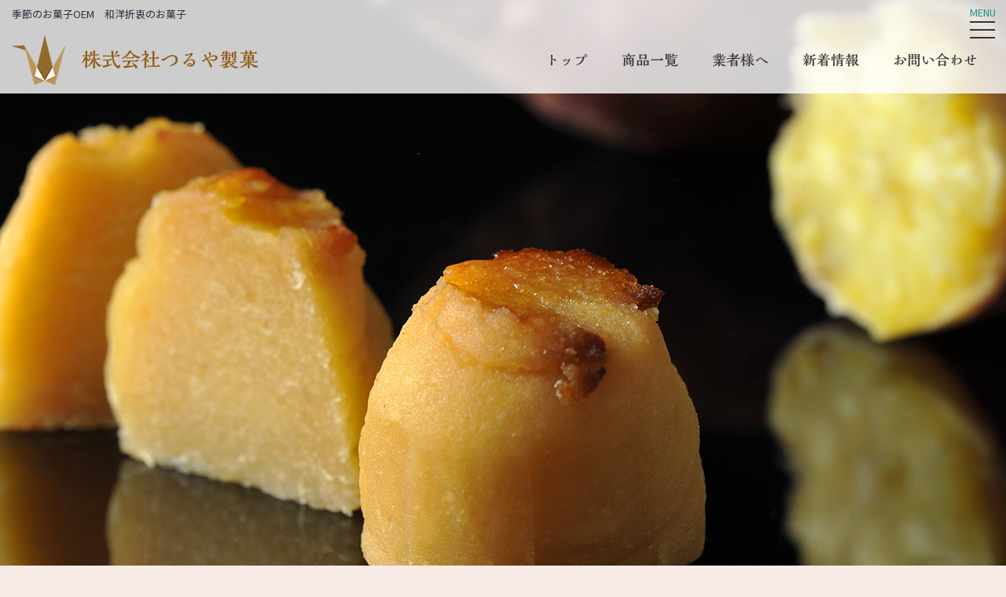

--- FILE ---
content_type: text/html; charset=UTF-8
request_url: https://www.turuyaseika.com/archives/item-aut-win/3%E7%A8%AE%E9%A1%9E%E3%81%AE%E3%83%91%E3%82%A4
body_size: 46242
content:
<!doctype html>
<html lang="ja" >
<head>
	<meta charset="UTF-8" />
	<meta name="viewport" content="width=device-width, initial-scale=1" />
	<meta http-equiv="X-UA-Compatible" content="IE=edge">
	<meta name="description" content="「日本の四季が感じられる新しい和菓子の文化を創りたい」との想いで、創業時は小売業として地域のお客様に愛され、その後メーカーに転換してからもその当時の想いはそのままに全国の百貨店など小売店や和菓子屋さんを通して美味しいお菓子をお届けしております。">
	<!--web font-->
	<link href="//fonts.googleapis.com/css?family=Noto+Sans+JP&amp;subset=japanese" rel="stylesheet">
	<!--リセットcss-->
	<link href="https://www.turuyaseika.com/wp-content/themes/turuya/assets/css/reset.css" rel="stylesheet">
	<!--共通css-->
	<link href="https://www.turuyaseika.com/wp-content/themes/turuya/assets/css/global.css" rel="stylesheet">
	<!--icon css-->
	<link href="https://www.turuyaseika.com/wp-content/themes/turuya/assets/css/fontawesome-all.min.css" rel="stylesheet">
	<!--通常css-->
	<link href="https://www.turuyaseika.com/wp-content/themes/turuya/assets/css/common.css" rel="stylesheet">
	<!--Gnav css-->
	<link href="https://www.turuyaseika.com/wp-content/themes/turuya/assets/css/gnav.css" rel="stylesheet">

	
	<!--トップページ意外に表示css-->
	<!--下層 css-->
	<link href="https://www.turuyaseika.com/wp-content/themes/turuya/assets/css/other.css" rel="stylesheet">
	<link rel="stylesheet" href="https://www.turuyaseika.com/mfp.statics/mailformpro.css">
	
	<link rel="shortcut icon" href="https://www.turuyaseika.com/wp-content/themes/turuya/favicon.ico">
	<!--script src="https://www.turuyaseika.com/wp-content/themes/turuya/assets/js/fitie.js"></script-->

	<title>3種類のパイ &#8211; 株式会社つるや製菓</title>
<meta name='robots' content='max-image-preview:large' />
<link rel="alternate" title="oEmbed (JSON)" type="application/json+oembed" href="https://www.turuyaseika.com/wp-json/oembed/1.0/embed?url=https%3A%2F%2Fwww.turuyaseika.com%2Farchives%2Fitem-aut-win%2F3%25e7%25a8%25ae%25e9%25a1%259e%25e3%2581%25ae%25e3%2583%2591%25e3%2582%25a4" />
<link rel="alternate" title="oEmbed (XML)" type="text/xml+oembed" href="https://www.turuyaseika.com/wp-json/oembed/1.0/embed?url=https%3A%2F%2Fwww.turuyaseika.com%2Farchives%2Fitem-aut-win%2F3%25e7%25a8%25ae%25e9%25a1%259e%25e3%2581%25ae%25e3%2583%2591%25e3%2582%25a4&#038;format=xml" />
<style id='wp-img-auto-sizes-contain-inline-css'>
img:is([sizes=auto i],[sizes^="auto," i]){contain-intrinsic-size:3000px 1500px}
/*# sourceURL=wp-img-auto-sizes-contain-inline-css */
</style>
<link rel='stylesheet' id='wp-block-library-css' href='https://www.turuyaseika.com/wp-includes/css/dist/block-library/style.min.css?ver=6.9' media='all' />
<style id='wp-block-image-inline-css'>
.wp-block-image>a,.wp-block-image>figure>a{display:inline-block}.wp-block-image img{box-sizing:border-box;height:auto;max-width:100%;vertical-align:bottom}@media not (prefers-reduced-motion){.wp-block-image img.hide{visibility:hidden}.wp-block-image img.show{animation:show-content-image .4s}}.wp-block-image[style*=border-radius] img,.wp-block-image[style*=border-radius]>a{border-radius:inherit}.wp-block-image.has-custom-border img{box-sizing:border-box}.wp-block-image.aligncenter{text-align:center}.wp-block-image.alignfull>a,.wp-block-image.alignwide>a{width:100%}.wp-block-image.alignfull img,.wp-block-image.alignwide img{height:auto;width:100%}.wp-block-image .aligncenter,.wp-block-image .alignleft,.wp-block-image .alignright,.wp-block-image.aligncenter,.wp-block-image.alignleft,.wp-block-image.alignright{display:table}.wp-block-image .aligncenter>figcaption,.wp-block-image .alignleft>figcaption,.wp-block-image .alignright>figcaption,.wp-block-image.aligncenter>figcaption,.wp-block-image.alignleft>figcaption,.wp-block-image.alignright>figcaption{caption-side:bottom;display:table-caption}.wp-block-image .alignleft{float:left;margin:.5em 1em .5em 0}.wp-block-image .alignright{float:right;margin:.5em 0 .5em 1em}.wp-block-image .aligncenter{margin-left:auto;margin-right:auto}.wp-block-image :where(figcaption){margin-bottom:1em;margin-top:.5em}.wp-block-image.is-style-circle-mask img{border-radius:9999px}@supports ((-webkit-mask-image:none) or (mask-image:none)) or (-webkit-mask-image:none){.wp-block-image.is-style-circle-mask img{border-radius:0;-webkit-mask-image:url('data:image/svg+xml;utf8,<svg viewBox="0 0 100 100" xmlns="http://www.w3.org/2000/svg"><circle cx="50" cy="50" r="50"/></svg>');mask-image:url('data:image/svg+xml;utf8,<svg viewBox="0 0 100 100" xmlns="http://www.w3.org/2000/svg"><circle cx="50" cy="50" r="50"/></svg>');mask-mode:alpha;-webkit-mask-position:center;mask-position:center;-webkit-mask-repeat:no-repeat;mask-repeat:no-repeat;-webkit-mask-size:contain;mask-size:contain}}:root :where(.wp-block-image.is-style-rounded img,.wp-block-image .is-style-rounded img){border-radius:9999px}.wp-block-image figure{margin:0}.wp-lightbox-container{display:flex;flex-direction:column;position:relative}.wp-lightbox-container img{cursor:zoom-in}.wp-lightbox-container img:hover+button{opacity:1}.wp-lightbox-container button{align-items:center;backdrop-filter:blur(16px) saturate(180%);background-color:#5a5a5a40;border:none;border-radius:4px;cursor:zoom-in;display:flex;height:20px;justify-content:center;opacity:0;padding:0;position:absolute;right:16px;text-align:center;top:16px;width:20px;z-index:100}@media not (prefers-reduced-motion){.wp-lightbox-container button{transition:opacity .2s ease}}.wp-lightbox-container button:focus-visible{outline:3px auto #5a5a5a40;outline:3px auto -webkit-focus-ring-color;outline-offset:3px}.wp-lightbox-container button:hover{cursor:pointer;opacity:1}.wp-lightbox-container button:focus{opacity:1}.wp-lightbox-container button:focus,.wp-lightbox-container button:hover,.wp-lightbox-container button:not(:hover):not(:active):not(.has-background){background-color:#5a5a5a40;border:none}.wp-lightbox-overlay{box-sizing:border-box;cursor:zoom-out;height:100vh;left:0;overflow:hidden;position:fixed;top:0;visibility:hidden;width:100%;z-index:100000}.wp-lightbox-overlay .close-button{align-items:center;cursor:pointer;display:flex;justify-content:center;min-height:40px;min-width:40px;padding:0;position:absolute;right:calc(env(safe-area-inset-right) + 16px);top:calc(env(safe-area-inset-top) + 16px);z-index:5000000}.wp-lightbox-overlay .close-button:focus,.wp-lightbox-overlay .close-button:hover,.wp-lightbox-overlay .close-button:not(:hover):not(:active):not(.has-background){background:none;border:none}.wp-lightbox-overlay .lightbox-image-container{height:var(--wp--lightbox-container-height);left:50%;overflow:hidden;position:absolute;top:50%;transform:translate(-50%,-50%);transform-origin:top left;width:var(--wp--lightbox-container-width);z-index:9999999999}.wp-lightbox-overlay .wp-block-image{align-items:center;box-sizing:border-box;display:flex;height:100%;justify-content:center;margin:0;position:relative;transform-origin:0 0;width:100%;z-index:3000000}.wp-lightbox-overlay .wp-block-image img{height:var(--wp--lightbox-image-height);min-height:var(--wp--lightbox-image-height);min-width:var(--wp--lightbox-image-width);width:var(--wp--lightbox-image-width)}.wp-lightbox-overlay .wp-block-image figcaption{display:none}.wp-lightbox-overlay button{background:none;border:none}.wp-lightbox-overlay .scrim{background-color:#fff;height:100%;opacity:.9;position:absolute;width:100%;z-index:2000000}.wp-lightbox-overlay.active{visibility:visible}@media not (prefers-reduced-motion){.wp-lightbox-overlay.active{animation:turn-on-visibility .25s both}.wp-lightbox-overlay.active img{animation:turn-on-visibility .35s both}.wp-lightbox-overlay.show-closing-animation:not(.active){animation:turn-off-visibility .35s both}.wp-lightbox-overlay.show-closing-animation:not(.active) img{animation:turn-off-visibility .25s both}.wp-lightbox-overlay.zoom.active{animation:none;opacity:1;visibility:visible}.wp-lightbox-overlay.zoom.active .lightbox-image-container{animation:lightbox-zoom-in .4s}.wp-lightbox-overlay.zoom.active .lightbox-image-container img{animation:none}.wp-lightbox-overlay.zoom.active .scrim{animation:turn-on-visibility .4s forwards}.wp-lightbox-overlay.zoom.show-closing-animation:not(.active){animation:none}.wp-lightbox-overlay.zoom.show-closing-animation:not(.active) .lightbox-image-container{animation:lightbox-zoom-out .4s}.wp-lightbox-overlay.zoom.show-closing-animation:not(.active) .lightbox-image-container img{animation:none}.wp-lightbox-overlay.zoom.show-closing-animation:not(.active) .scrim{animation:turn-off-visibility .4s forwards}}@keyframes show-content-image{0%{visibility:hidden}99%{visibility:hidden}to{visibility:visible}}@keyframes turn-on-visibility{0%{opacity:0}to{opacity:1}}@keyframes turn-off-visibility{0%{opacity:1;visibility:visible}99%{opacity:0;visibility:visible}to{opacity:0;visibility:hidden}}@keyframes lightbox-zoom-in{0%{transform:translate(calc((-100vw + var(--wp--lightbox-scrollbar-width))/2 + var(--wp--lightbox-initial-left-position)),calc(-50vh + var(--wp--lightbox-initial-top-position))) scale(var(--wp--lightbox-scale))}to{transform:translate(-50%,-50%) scale(1)}}@keyframes lightbox-zoom-out{0%{transform:translate(-50%,-50%) scale(1);visibility:visible}99%{visibility:visible}to{transform:translate(calc((-100vw + var(--wp--lightbox-scrollbar-width))/2 + var(--wp--lightbox-initial-left-position)),calc(-50vh + var(--wp--lightbox-initial-top-position))) scale(var(--wp--lightbox-scale));visibility:hidden}}
/*# sourceURL=https://www.turuyaseika.com/wp-includes/blocks/image/style.min.css */
</style>
<style id='wp-block-image-theme-inline-css'>
:root :where(.wp-block-image figcaption){color:#555;font-size:13px;text-align:center}.is-dark-theme :root :where(.wp-block-image figcaption){color:#ffffffa6}.wp-block-image{margin:0 0 1em}
/*# sourceURL=https://www.turuyaseika.com/wp-includes/blocks/image/theme.min.css */
</style>
<style id='global-styles-inline-css'>
:root{--wp--preset--aspect-ratio--square: 1;--wp--preset--aspect-ratio--4-3: 4/3;--wp--preset--aspect-ratio--3-4: 3/4;--wp--preset--aspect-ratio--3-2: 3/2;--wp--preset--aspect-ratio--2-3: 2/3;--wp--preset--aspect-ratio--16-9: 16/9;--wp--preset--aspect-ratio--9-16: 9/16;--wp--preset--color--black: #000000;--wp--preset--color--cyan-bluish-gray: #abb8c3;--wp--preset--color--white: #FFFFFF;--wp--preset--color--pale-pink: #f78da7;--wp--preset--color--vivid-red: #cf2e2e;--wp--preset--color--luminous-vivid-orange: #ff6900;--wp--preset--color--luminous-vivid-amber: #fcb900;--wp--preset--color--light-green-cyan: #7bdcb5;--wp--preset--color--vivid-green-cyan: #00d084;--wp--preset--color--pale-cyan-blue: #8ed1fc;--wp--preset--color--vivid-cyan-blue: #0693e3;--wp--preset--color--vivid-purple: #9b51e0;--wp--preset--color--dark-gray: #28303D;--wp--preset--color--gray: #39414D;--wp--preset--color--green: #D1E4DD;--wp--preset--color--blue: #D1DFE4;--wp--preset--color--purple: #D1D1E4;--wp--preset--color--red: #E4D1D1;--wp--preset--color--orange: #E4DAD1;--wp--preset--color--yellow: #EEEADD;--wp--preset--gradient--vivid-cyan-blue-to-vivid-purple: linear-gradient(135deg,rgb(6,147,227) 0%,rgb(155,81,224) 100%);--wp--preset--gradient--light-green-cyan-to-vivid-green-cyan: linear-gradient(135deg,rgb(122,220,180) 0%,rgb(0,208,130) 100%);--wp--preset--gradient--luminous-vivid-amber-to-luminous-vivid-orange: linear-gradient(135deg,rgb(252,185,0) 0%,rgb(255,105,0) 100%);--wp--preset--gradient--luminous-vivid-orange-to-vivid-red: linear-gradient(135deg,rgb(255,105,0) 0%,rgb(207,46,46) 100%);--wp--preset--gradient--very-light-gray-to-cyan-bluish-gray: linear-gradient(135deg,rgb(238,238,238) 0%,rgb(169,184,195) 100%);--wp--preset--gradient--cool-to-warm-spectrum: linear-gradient(135deg,rgb(74,234,220) 0%,rgb(151,120,209) 20%,rgb(207,42,186) 40%,rgb(238,44,130) 60%,rgb(251,105,98) 80%,rgb(254,248,76) 100%);--wp--preset--gradient--blush-light-purple: linear-gradient(135deg,rgb(255,206,236) 0%,rgb(152,150,240) 100%);--wp--preset--gradient--blush-bordeaux: linear-gradient(135deg,rgb(254,205,165) 0%,rgb(254,45,45) 50%,rgb(107,0,62) 100%);--wp--preset--gradient--luminous-dusk: linear-gradient(135deg,rgb(255,203,112) 0%,rgb(199,81,192) 50%,rgb(65,88,208) 100%);--wp--preset--gradient--pale-ocean: linear-gradient(135deg,rgb(255,245,203) 0%,rgb(182,227,212) 50%,rgb(51,167,181) 100%);--wp--preset--gradient--electric-grass: linear-gradient(135deg,rgb(202,248,128) 0%,rgb(113,206,126) 100%);--wp--preset--gradient--midnight: linear-gradient(135deg,rgb(2,3,129) 0%,rgb(40,116,252) 100%);--wp--preset--gradient--purple-to-yellow: linear-gradient(160deg, #D1D1E4 0%, #EEEADD 100%);--wp--preset--gradient--yellow-to-purple: linear-gradient(160deg, #EEEADD 0%, #D1D1E4 100%);--wp--preset--gradient--green-to-yellow: linear-gradient(160deg, #D1E4DD 0%, #EEEADD 100%);--wp--preset--gradient--yellow-to-green: linear-gradient(160deg, #EEEADD 0%, #D1E4DD 100%);--wp--preset--gradient--red-to-yellow: linear-gradient(160deg, #E4D1D1 0%, #EEEADD 100%);--wp--preset--gradient--yellow-to-red: linear-gradient(160deg, #EEEADD 0%, #E4D1D1 100%);--wp--preset--gradient--purple-to-red: linear-gradient(160deg, #D1D1E4 0%, #E4D1D1 100%);--wp--preset--gradient--red-to-purple: linear-gradient(160deg, #E4D1D1 0%, #D1D1E4 100%);--wp--preset--font-size--small: 18px;--wp--preset--font-size--medium: 20px;--wp--preset--font-size--large: 24px;--wp--preset--font-size--x-large: 42px;--wp--preset--font-size--extra-small: 16px;--wp--preset--font-size--normal: 20px;--wp--preset--font-size--extra-large: 40px;--wp--preset--font-size--huge: 96px;--wp--preset--font-size--gigantic: 144px;--wp--preset--spacing--20: 0.44rem;--wp--preset--spacing--30: 0.67rem;--wp--preset--spacing--40: 1rem;--wp--preset--spacing--50: 1.5rem;--wp--preset--spacing--60: 2.25rem;--wp--preset--spacing--70: 3.38rem;--wp--preset--spacing--80: 5.06rem;--wp--preset--shadow--natural: 6px 6px 9px rgba(0, 0, 0, 0.2);--wp--preset--shadow--deep: 12px 12px 50px rgba(0, 0, 0, 0.4);--wp--preset--shadow--sharp: 6px 6px 0px rgba(0, 0, 0, 0.2);--wp--preset--shadow--outlined: 6px 6px 0px -3px rgb(255, 255, 255), 6px 6px rgb(0, 0, 0);--wp--preset--shadow--crisp: 6px 6px 0px rgb(0, 0, 0);}:where(.is-layout-flex){gap: 0.5em;}:where(.is-layout-grid){gap: 0.5em;}body .is-layout-flex{display: flex;}.is-layout-flex{flex-wrap: wrap;align-items: center;}.is-layout-flex > :is(*, div){margin: 0;}body .is-layout-grid{display: grid;}.is-layout-grid > :is(*, div){margin: 0;}:where(.wp-block-columns.is-layout-flex){gap: 2em;}:where(.wp-block-columns.is-layout-grid){gap: 2em;}:where(.wp-block-post-template.is-layout-flex){gap: 1.25em;}:where(.wp-block-post-template.is-layout-grid){gap: 1.25em;}.has-black-color{color: var(--wp--preset--color--black) !important;}.has-cyan-bluish-gray-color{color: var(--wp--preset--color--cyan-bluish-gray) !important;}.has-white-color{color: var(--wp--preset--color--white) !important;}.has-pale-pink-color{color: var(--wp--preset--color--pale-pink) !important;}.has-vivid-red-color{color: var(--wp--preset--color--vivid-red) !important;}.has-luminous-vivid-orange-color{color: var(--wp--preset--color--luminous-vivid-orange) !important;}.has-luminous-vivid-amber-color{color: var(--wp--preset--color--luminous-vivid-amber) !important;}.has-light-green-cyan-color{color: var(--wp--preset--color--light-green-cyan) !important;}.has-vivid-green-cyan-color{color: var(--wp--preset--color--vivid-green-cyan) !important;}.has-pale-cyan-blue-color{color: var(--wp--preset--color--pale-cyan-blue) !important;}.has-vivid-cyan-blue-color{color: var(--wp--preset--color--vivid-cyan-blue) !important;}.has-vivid-purple-color{color: var(--wp--preset--color--vivid-purple) !important;}.has-black-background-color{background-color: var(--wp--preset--color--black) !important;}.has-cyan-bluish-gray-background-color{background-color: var(--wp--preset--color--cyan-bluish-gray) !important;}.has-white-background-color{background-color: var(--wp--preset--color--white) !important;}.has-pale-pink-background-color{background-color: var(--wp--preset--color--pale-pink) !important;}.has-vivid-red-background-color{background-color: var(--wp--preset--color--vivid-red) !important;}.has-luminous-vivid-orange-background-color{background-color: var(--wp--preset--color--luminous-vivid-orange) !important;}.has-luminous-vivid-amber-background-color{background-color: var(--wp--preset--color--luminous-vivid-amber) !important;}.has-light-green-cyan-background-color{background-color: var(--wp--preset--color--light-green-cyan) !important;}.has-vivid-green-cyan-background-color{background-color: var(--wp--preset--color--vivid-green-cyan) !important;}.has-pale-cyan-blue-background-color{background-color: var(--wp--preset--color--pale-cyan-blue) !important;}.has-vivid-cyan-blue-background-color{background-color: var(--wp--preset--color--vivid-cyan-blue) !important;}.has-vivid-purple-background-color{background-color: var(--wp--preset--color--vivid-purple) !important;}.has-black-border-color{border-color: var(--wp--preset--color--black) !important;}.has-cyan-bluish-gray-border-color{border-color: var(--wp--preset--color--cyan-bluish-gray) !important;}.has-white-border-color{border-color: var(--wp--preset--color--white) !important;}.has-pale-pink-border-color{border-color: var(--wp--preset--color--pale-pink) !important;}.has-vivid-red-border-color{border-color: var(--wp--preset--color--vivid-red) !important;}.has-luminous-vivid-orange-border-color{border-color: var(--wp--preset--color--luminous-vivid-orange) !important;}.has-luminous-vivid-amber-border-color{border-color: var(--wp--preset--color--luminous-vivid-amber) !important;}.has-light-green-cyan-border-color{border-color: var(--wp--preset--color--light-green-cyan) !important;}.has-vivid-green-cyan-border-color{border-color: var(--wp--preset--color--vivid-green-cyan) !important;}.has-pale-cyan-blue-border-color{border-color: var(--wp--preset--color--pale-cyan-blue) !important;}.has-vivid-cyan-blue-border-color{border-color: var(--wp--preset--color--vivid-cyan-blue) !important;}.has-vivid-purple-border-color{border-color: var(--wp--preset--color--vivid-purple) !important;}.has-vivid-cyan-blue-to-vivid-purple-gradient-background{background: var(--wp--preset--gradient--vivid-cyan-blue-to-vivid-purple) !important;}.has-light-green-cyan-to-vivid-green-cyan-gradient-background{background: var(--wp--preset--gradient--light-green-cyan-to-vivid-green-cyan) !important;}.has-luminous-vivid-amber-to-luminous-vivid-orange-gradient-background{background: var(--wp--preset--gradient--luminous-vivid-amber-to-luminous-vivid-orange) !important;}.has-luminous-vivid-orange-to-vivid-red-gradient-background{background: var(--wp--preset--gradient--luminous-vivid-orange-to-vivid-red) !important;}.has-very-light-gray-to-cyan-bluish-gray-gradient-background{background: var(--wp--preset--gradient--very-light-gray-to-cyan-bluish-gray) !important;}.has-cool-to-warm-spectrum-gradient-background{background: var(--wp--preset--gradient--cool-to-warm-spectrum) !important;}.has-blush-light-purple-gradient-background{background: var(--wp--preset--gradient--blush-light-purple) !important;}.has-blush-bordeaux-gradient-background{background: var(--wp--preset--gradient--blush-bordeaux) !important;}.has-luminous-dusk-gradient-background{background: var(--wp--preset--gradient--luminous-dusk) !important;}.has-pale-ocean-gradient-background{background: var(--wp--preset--gradient--pale-ocean) !important;}.has-electric-grass-gradient-background{background: var(--wp--preset--gradient--electric-grass) !important;}.has-midnight-gradient-background{background: var(--wp--preset--gradient--midnight) !important;}.has-small-font-size{font-size: var(--wp--preset--font-size--small) !important;}.has-medium-font-size{font-size: var(--wp--preset--font-size--medium) !important;}.has-large-font-size{font-size: var(--wp--preset--font-size--large) !important;}.has-x-large-font-size{font-size: var(--wp--preset--font-size--x-large) !important;}
/*# sourceURL=global-styles-inline-css */
</style>

<style id='classic-theme-styles-inline-css'>
/*! This file is auto-generated */
.wp-block-button__link{color:#fff;background-color:#32373c;border-radius:9999px;box-shadow:none;text-decoration:none;padding:calc(.667em + 2px) calc(1.333em + 2px);font-size:1.125em}.wp-block-file__button{background:#32373c;color:#fff;text-decoration:none}
/*# sourceURL=/wp-includes/css/classic-themes.min.css */
</style>
<link rel='stylesheet' id='twenty-twenty-one-custom-color-overrides-css' href='https://www.turuyaseika.com/wp-content/themes/twentytwentyone/assets/css/custom-color-overrides.css?ver=6.9' media='all' />
<link rel='stylesheet' id='wpdm-fonticon-css' href='https://www.turuyaseika.com/wp-content/plugins/download-manager/assets/wpdm-iconfont/css/wpdm-icons.css?ver=6.9' media='all' />
<link rel='stylesheet' id='wpdm-front-css' href='https://www.turuyaseika.com/wp-content/plugins/download-manager/assets/css/front.min.css?ver=6.9' media='all' />
<link rel='stylesheet' id='parent-style-css' href='https://www.turuyaseika.com/wp-content/themes/twentytwentyone/style.css?ver=6.9' media='all' />
<link rel='stylesheet' id='twenty-twenty-one-style-css' href='https://www.turuyaseika.com/wp-content/themes/turuya/style.css?ver=6.9' media='all' />
<style id='twenty-twenty-one-style-inline-css'>
body,input,textarea,button,.button,.faux-button,.wp-block-button__link,.wp-block-file__button,.has-drop-cap:not(:focus)::first-letter,.entry-content .wp-block-archives,.entry-content .wp-block-categories,.entry-content .wp-block-cover-image,.entry-content .wp-block-latest-comments,.entry-content .wp-block-latest-posts,.entry-content .wp-block-pullquote,.entry-content .wp-block-quote.is-large,.entry-content .wp-block-quote.is-style-large,.entry-content .wp-block-archives *,.entry-content .wp-block-categories *,.entry-content .wp-block-latest-posts *,.entry-content .wp-block-latest-comments *,.entry-content p,.entry-content ol,.entry-content ul,.entry-content dl,.entry-content dt,.entry-content cite,.entry-content figcaption,.entry-content .wp-caption-text,.comment-content p,.comment-content ol,.comment-content ul,.comment-content dl,.comment-content dt,.comment-content cite,.comment-content figcaption,.comment-content .wp-caption-text,.widget_text p,.widget_text ol,.widget_text ul,.widget_text dl,.widget_text dt,.widget-content .rssSummary,.widget-content cite,.widget-content figcaption,.widget-content .wp-caption-text { font-family: sans-serif; }
/*# sourceURL=twenty-twenty-one-style-inline-css */
</style>
<link rel='stylesheet' id='style_fontawesome-css' href='https://www.turuyaseika.com/wp-content/themes/turuya/assets/css/all.min.css?ver=6.9' media='all' />
<link rel='stylesheet' id='twenty-twenty-one-print-style-css' href='https://www.turuyaseika.com/wp-content/themes/twentytwentyone/assets/css/print.css?ver=6.9' media='print' />
<link rel='stylesheet' id='fancybox-css' href='https://www.turuyaseika.com/wp-content/plugins/easy-fancybox/fancybox/1.5.4/jquery.fancybox.min.css?ver=6.9' media='screen' />
<style id='fancybox-inline-css'>
#fancybox-outer{background:#ffffff}#fancybox-content{background:#ffffff;border-color:#ffffff;color:#000000;}#fancybox-title,#fancybox-title-float-main{color:#fff}
/*# sourceURL=fancybox-inline-css */
</style>
<script src="https://www.turuyaseika.com/wp-includes/js/jquery/jquery.min.js?ver=3.7.1" id="jquery-core-js"></script>
<script src="https://www.turuyaseika.com/wp-includes/js/jquery/jquery-migrate.min.js?ver=3.4.1" id="jquery-migrate-js"></script>
<script src="https://www.turuyaseika.com/wp-content/plugins/download-manager/assets/js/wpdm.min.js?ver=6.9" id="wpdm-frontend-js-js"></script>
<script id="wpdm-frontjs-js-extra">
var wpdm_url = {"home":"https://www.turuyaseika.com/","site":"https://www.turuyaseika.com/","ajax":"https://www.turuyaseika.com/wp-admin/admin-ajax.php"};
var wpdm_js = {"spinner":"\u003Ci class=\"wpdm-icon wpdm-sun wpdm-spin\"\u003E\u003C/i\u003E","client_id":"b2efc4365dac3f9d9fc4e86b2c47db7b"};
var wpdm_strings = {"pass_var":"\u30d1\u30b9\u30ef\u30fc\u30c9\u78ba\u8a8d\u5b8c\u4e86 !","pass_var_q":"\u30c0\u30a6\u30f3\u30ed\u30fc\u30c9\u3092\u958b\u59cb\u3059\u308b\u306b\u306f\u3001\u6b21\u306e\u30dc\u30bf\u30f3\u3092\u30af\u30ea\u30c3\u30af\u3057\u3066\u304f\u3060\u3055\u3044\u3002","start_dl":"\u30c0\u30a6\u30f3\u30ed\u30fc\u30c9\u958b\u59cb"};
//# sourceURL=wpdm-frontjs-js-extra
</script>
<script src="https://www.turuyaseika.com/wp-content/plugins/download-manager/assets/js/front.min.js?ver=3.3.32" id="wpdm-frontjs-js"></script>
<script id="twenty-twenty-one-ie11-polyfills-js-after">
( Element.prototype.matches && Element.prototype.closest && window.NodeList && NodeList.prototype.forEach ) || document.write( '<script src="https://www.turuyaseika.com/wp-content/themes/twentytwentyone/assets/js/polyfills.js"></scr' + 'ipt>' );
//# sourceURL=twenty-twenty-one-ie11-polyfills-js-after
</script>
<script src="https://www.turuyaseika.com/wp-content/themes/twentytwentyone/assets/js/primary-navigation.js?ver=6.9" id="twenty-twenty-one-primary-navigation-script-js" defer data-wp-strategy="defer"></script>
<link rel="https://api.w.org/" href="https://www.turuyaseika.com/wp-json/" /><link rel="alternate" title="JSON" type="application/json" href="https://www.turuyaseika.com/wp-json/wp/v2/item-aut-win/770" /><link rel="EditURI" type="application/rsd+xml" title="RSD" href="https://www.turuyaseika.com/xmlrpc.php?rsd" />
<link rel="canonical" href="https://www.turuyaseika.com/archives/item-aut-win/3%e7%a8%ae%e9%a1%9e%e3%81%ae%e3%83%91%e3%82%a4" />
<link rel='shortlink' href='https://www.turuyaseika.com/?p=770' />
<style>.recentcomments a{display:inline !important;padding:0 !important;margin:0 !important;}</style><meta name="generator" content="WordPress Download Manager 3.3.32" />
                <style>
        /* WPDM Link Template Styles */        </style>
                <style>

            :root {
                --color-primary: #4a8eff;
                --color-primary-rgb: 74, 142, 255;
                --color-primary-hover: #5998ff;
                --color-primary-active: #3281ff;
                --clr-sec: #6c757d;
                --clr-sec-rgb: 108, 117, 125;
                --clr-sec-hover: #6c757d;
                --clr-sec-active: #6c757d;
                --color-secondary: #6c757d;
                --color-secondary-rgb: 108, 117, 125;
                --color-secondary-hover: #6c757d;
                --color-secondary-active: #6c757d;
                --color-success: #018e11;
                --color-success-rgb: 1, 142, 17;
                --color-success-hover: #0aad01;
                --color-success-active: #0c8c01;
                --color-info: #2CA8FF;
                --color-info-rgb: 44, 168, 255;
                --color-info-hover: #2CA8FF;
                --color-info-active: #2CA8FF;
                --color-warning: #FFB236;
                --color-warning-rgb: 255, 178, 54;
                --color-warning-hover: #FFB236;
                --color-warning-active: #FFB236;
                --color-danger: #ff5062;
                --color-danger-rgb: 255, 80, 98;
                --color-danger-hover: #ff5062;
                --color-danger-active: #ff5062;
                --color-green: #30b570;
                --color-blue: #0073ff;
                --color-purple: #8557D3;
                --color-red: #ff5062;
                --color-muted: rgba(69, 89, 122, 0.6);
                --wpdm-font: "Sen", -apple-system, BlinkMacSystemFont, "Segoe UI", Roboto, Helvetica, Arial, sans-serif, "Apple Color Emoji", "Segoe UI Emoji", "Segoe UI Symbol";
            }

            .wpdm-download-link.btn.btn-primary {
                border-radius: 4px;
            }


        </style>
        </head>

<body class="wp-singular item-aut-win-template-default single single-item-aut-win postid-770 single-format-standard wp-embed-responsive wp-theme-twentytwentyone wp-child-theme-turuya is-light-theme no-js singular has-main-navigation">

	
<header class="header-bg">

	<div class="wide-container">
	<h1 class="head-h1">季節のお菓子OEM　和洋折衷のお菓子</h1><!--head-h1END-->
	<div class="flexBox flex-wrap header-wrap">
		<figure class="head-l-wrap sp-wide100">
			<a href="https://www.turuyaseika.com/"><img src="https://www.turuyaseika.com/wp-content/themes/turuya/assets/images/logo-header.png" alt="つるや製菓ロゴマーク" class="img-responsive padd_r_02"></a>
			<figcaption class="head-l-cap kaiMin-b">
																								<a href="https://www.turuyaseika.com/" class="link-beige">株式会社つるや製菓</a>
																		</figcaption>
		</figure>
		
	<nav class="head-r-wrap hidden-xs" role="navigation" aria-label="メインメニュー">
		<div class="primary-menu-container"><ul class="flexBox flex-wrap head-nav1 kaiMin-b f2"><li id="menu-item-19" class="menu-item menu-item-type-custom menu-item-object-custom menu-item-home menu-item-19"><a href="https://www.turuyaseika.com/">トップ</a></li>
<li id="menu-item-204" class="menu-item menu-item-type-taxonomy menu-item-object-category menu-item-204"><a href="https://www.turuyaseika.com/archives/category/item-category">商品一覧</a></li>
<li id="menu-item-24" class="menu-item menu-item-type-post_type menu-item-object-page menu-item-24"><a href="https://www.turuyaseika.com/trader">業者様へ</a></li>
<li id="menu-item-27" class="menu-item menu-item-type-taxonomy menu-item-object-category menu-item-27"><a href="https://www.turuyaseika.com/archives/category/news">新着情報</a></li>
<li id="menu-item-30" class="menu-item menu-item-type-post_type menu-item-object-page menu-item-30"><a href="https://www.turuyaseika.com/contact">お問い合わせ</a></li>
</ul></div>	</nav><!-- #site-navigation -->
	</div>
</div>

</header><!--header-bg-->


<div id="app">
	<div class="hamburger_btn" v-on:click='ActiveBtn=!ActiveBtn'>
		<span class="line line_01" v-bind:class="{'btn_line01':ActiveBtn}"></span>
		<span class="line line_02" v-bind:class="{'btn_line02':ActiveBtn}"></span>
		<span class="line line_03" v-bind:class="{'btn_line03':ActiveBtn}"></span>
	</div>
	<transition name="menu">

					<nav class="menu" v-show="ActiveBtn">
				<div class="menu-hbmenu-container"><ul class="kaiMin-b"><li id="menu-item-41" class="text-center sm_mrgb_02 f3 white menu-item menu-item-type-custom menu-item-object-custom menu-item-home menu-item-41"><a href="https://www.turuyaseika.com/"><i class="fas fa-chevron-circle-right padd_r_01"></i>トップページ</a></li>
<li id="menu-item-203" class="text-center sm_mrgb_02 f3 white menu-item menu-item-type-taxonomy menu-item-object-category menu-item-has-children menu-item-203"><a href="https://www.turuyaseika.com/archives/category/item-category"><i class="fas fa-chevron-circle-right padd_r_01"></i>商品一覧</a>
<ul class="sub-menu">
	<li id="menu-item-747" class="text-center sm_mrgb_02 white li-item-sub menu-item menu-item-type-custom menu-item-object-custom menu-item-747"><a href="https://www.turuyaseika.com/archives/item-spring"><i class="fas fa-angle-right padd_r_01"></i>春物商品</a></li>
	<li id="menu-item-748" class="text-center sm_mrgb_02 white li-item-sub menu-item menu-item-type-custom menu-item-object-custom menu-item-748"><a href="https://www.turuyaseika.com/archives/item-summer"><i class="fas fa-angle-right padd_r_01"></i>夏物商品</a></li>
	<li id="menu-item-749" class="text-center white li-item-sub menu-item menu-item-type-custom menu-item-object-custom menu-item-749"><a href="https://www.turuyaseika.com/archives/item-aut-win"><i class="fas fa-angle-right padd_r_01"></i>秋冬物商品</a></li>
	<li id="menu-item-750" class="text-center white li-item-sub menu-item menu-item-type-custom menu-item-object-custom menu-item-750"><a href="https://www.turuyaseika.com/archives/item-oem"><i class="fas fa-angle-right padd_r_01"></i>OEM商品</a></li>
</ul>
</li>
<li id="menu-item-44" class="text-center sm_mrgb_02 f3 white menu-item menu-item-type-post_type menu-item-object-page menu-item-44"><a href="https://www.turuyaseika.com/trader"><i class="fas fa-chevron-circle-right padd_r_01"></i>業者様へ</a></li>
<li id="menu-item-46" class="text-center sm_mrgb_02 f3 white menu-item menu-item-type-taxonomy menu-item-object-category menu-item-46"><a href="https://www.turuyaseika.com/archives/category/news"><i class="fas fa-chevron-circle-right padd_r_01"></i>新着情報</a></li>
<li id="menu-item-42" class="text-center sm_mrgb_02 f3 white menu-item menu-item-type-post_type menu-item-object-page menu-item-42"><a href="https://www.turuyaseika.com/contact"><i class="fas fa-chevron-circle-right padd_r_01"></i>お問い合わせ</a></li>
<li id="menu-item-52" class="text-center sm_mrgb_02 f3 white menu-item menu-item-type-custom menu-item-object-custom menu-item-52"><a href="https://www.turuyaseika.com/archives/sweetspack"><i class="fas fa-chevron-circle-right padd_r_01"></i>スイーツパック</a></li>
<li id="menu-item-43" class="text-center sm_mrgb_02 f3 white menu-item menu-item-type-post_type menu-item-object-page menu-item-43"><a href="https://www.turuyaseika.com/company"><i class="fas fa-chevron-circle-right padd_r_01"></i>会社案内</a></li>
<li id="menu-item-48" class="text-center sm_mrgb_02 f3 white menu-item menu-item-type-post_type menu-item-object-page menu-item-privacy-policy menu-item-48"><a rel="privacy-policy" href="https://www.turuyaseika.com/policy"><i class="fas fa-chevron-circle-right padd_r_01"></i>プライバシーポリシー</a></li>
<li id="menu-item-51" class="text-center sm_mrgb_02 f3 white menu-item menu-item-type-post_type menu-item-object-page menu-item-51"><a href="https://www.turuyaseika.com/sitemap-page"><i class="fas fa-chevron-circle-right padd_r_01"></i>サイトマップ</a></li>
</ul></div>			</nav><!---->
			</transition>
</div>

<section class="main-common main-item-aut-win">
</section><!--main-commonEND-->


<div class="bg-white">
	<div class="container">
		<p class="topicpass f01"><span><a href="https://www.turuyaseika.com">トップページ</a></span>　＞　<span><a href="https://www.turuyaseika.com/archives/category/item-category/">商品一覧</a></span>　＞　秋冬物商品</p><!--topicpassEND-->
		<div class="main-lbl-wrap">
			<h2 class="cont-lbl01 text-center f10 kaiMin-b mrgb_05 sm_mrgb_04">アーカイブ</h2>		</div><!--main-lbl-wrapEND-->
	</div>
</div><!--bg-whiteEND-->

<section>
	<div class="wave-bg1"></div><!--wave-bg1END-->
	<div class="narrow-container">
		<p class="padd_005 sm_padd_004 f18px">“豊の秋”、“実りの秋”、りんご、梨、栗、芋など沢山の果実などが実りをつける季節になり、お菓子も季節に因んだ栗や芋等々、焼き菓子のラインナップに変わり季節の移り変わりをお知らせ致します。<br>３種のパイなど、創作菓子が登場致します。<br>また寒さが進み始めるとお歳暮のギフトも取り揃えております。</p>
	</div>
	<div class="wave-bg2"></div><!--wave-bg1END-->
</section><!--END-->

<!--プレビュー表示のために使うsingle.phpファイル-->
<section class="padd_009 sm_padd_008 bg-white">
	<div class="container">
		<h3 class="f7 brown hir-Marw4 mrgb_03 sm_mrgb_02 text-center">秋冬物商品一覧</h3>
		<ul class="flexBox flex-wrap item-itiran-wrap">

			<li class="item-itiran-box mrgb_06 sm_mrgb_05 sp-wide100">
				
<figure class="wp-block-image size-large"><a href="https://www.turuyaseika.com/wp-content/uploads/2021/03/9de935f968a3aedcba40574983a14c20.jpg"><img fetchpriority="high" decoding="async" width="1024" height="681" src="https://www.turuyaseika.com/wp-content/uploads/2021/03/9de935f968a3aedcba40574983a14c20-1024x681.jpg" alt="" class="wp-image-771" srcset="https://www.turuyaseika.com/wp-content/uploads/2021/03/9de935f968a3aedcba40574983a14c20-1024x681.jpg 1024w, https://www.turuyaseika.com/wp-content/uploads/2021/03/9de935f968a3aedcba40574983a14c20-300x200.jpg 300w, https://www.turuyaseika.com/wp-content/uploads/2021/03/9de935f968a3aedcba40574983a14c20-768x511.jpg 768w, https://www.turuyaseika.com/wp-content/uploads/2021/03/9de935f968a3aedcba40574983a14c20.jpg 1500w" sizes="(max-width: 1024px) 100vw, 1024px" /></a></figure>

									<h4 class="text-center f4 kaiMin-b brown mrgb_01">3種類のパイ</h4>				
				「渋皮栗パイ」「焼き芋のパイ」「焼きリンゴのパイ」パイ生地の上に果肉等を、のせて焼き上げた創作菓子になります。
			</li><!-- #post-770 -->
		</ul><!--item-itiran-wrapEND-->

			</div>
</section>

	<footer class="foo-bg" role="contentinfo">
		<div class="container">
			<div class="flexBox flex-wrap foo-wrap">
									<nav aria-label="サブメニュー" class="sm_mrgb_04 foo-navi-box sp-wide100">
						<ul class="flexBox flex-wrap foo-navi f01">
							<li id="menu-item-53" class="menu-item menu-item-type-custom menu-item-object-custom menu-item-53"><a href="https://www.turuyaseika.com/archives/sweetspack">スイーツパック</a></li>
<li id="menu-item-36" class="menu-item menu-item-type-post_type menu-item-object-page menu-item-36"><a href="https://www.turuyaseika.com/company">会社案内</a></li>
<li id="menu-item-205" class="menu-item menu-item-type-taxonomy menu-item-object-category menu-item-205"><a href="https://www.turuyaseika.com/archives/category/item-category">商品一覧</a></li>
<li id="menu-item-744" class="menu-item menu-item-type-custom menu-item-object-custom menu-item-744"><a href="https://www.turuyaseika.com/archives/item-oem">OEM商品</a></li>
<li id="menu-item-35" class="menu-item menu-item-type-post_type menu-item-object-page menu-item-35"><a href="https://www.turuyaseika.com/contact">お問い合わせ</a></li>
<li id="menu-item-55" class="menu-item menu-item-type-post_type menu-item-object-page menu-item-privacy-policy menu-item-55"><a rel="privacy-policy" href="https://www.turuyaseika.com/policy">プライバシーポリシー</a></li>
<li id="menu-item-54" class="menu-item menu-item-type-post_type menu-item-object-page menu-item-54"><a href="https://www.turuyaseika.com/sitemap-page">サイトマップ</a></li>
<li id="menu-item-38" class="menu-item menu-item-type-custom menu-item-object-custom menu-item-home menu-item-38"><a href="https://www.turuyaseika.com/">トップページ</a></li>
<li id="menu-item-37" class="menu-item menu-item-type-post_type menu-item-object-page menu-item-37"><a href="https://www.turuyaseika.com/trader">業者様へ</a></li>
<li id="menu-item-40" class="menu-item menu-item-type-taxonomy menu-item-object-category menu-item-40"><a href="https://www.turuyaseika.com/archives/category/news">新着情報</a></li>
						</ul><!-- .footer-navigation-wrapper -->
					</nav><!-- .footer-navigation -->
								<div class="foo-cont-box sp-wide100">
					<div class="mrgb_01 foo-cont-in">
						<h1 class="f02 mrgb_01">季節のお菓子OEM　和洋折衷のお菓子</h1>
						<figure class="flexBox flex-wrap foo-box">
							<a href=""><img src="https://www.turuyaseika.com/wp-content/themes/turuya/assets/images/logo-header.png" alt="つるや製菓ロゴマーク" class="img-responsive padd_r_01"></a>
							<figcaption class="head-l-cap kaiMin-b">
																												<a href="https://www.turuyaseika.com/" class="link-beige">株式会社つるや製菓</a>
																								</figcaption>
						</figure>
					</div><!--foo-cont-inEND-->
					<div class="text-center">
																			<small><a href="https://www.turuyaseika.com/" rel="home">Copyright &copy; 2021 Turuyaseika CO.,Ltd. Allrights reserved.</a></small>
											</div>
				</div><!--foo-cont-boxEnD-->
			</div>
		</div><!--END-->
	</footer><!-- #colophon -->

	<div id="app2">
	  <go-top
		:size="50"
		:right="10"
		:bottom="50"
		:bottom-gap="50"
		:z-index="100"
		fg-color="#fff"
		bg-color="#1d937e"
		:radius="40"
		weight="bold"
		ripple-bg="rgba(0, 0, 0, .5)"
		:boundary="500"
		:max-width="0"
		:has-outline="false">
		TOP
	  </go-top>
	</div>
	
	<!--さくらwebfont-->
	<script type="text/javascript" src="//webfonts.sakura.ne.jp/js/sakurav3.js"></script>
	<!--vuejs-->
	<script src="https://www.turuyaseika.com/wp-content/themes/turuya/assets/js/vue.min.js"></script>
	<script src="https://www.turuyaseika.com/wp-content/themes/turuya/assets/js/vue-go-top.min.js"></script>
	<script>
		Vue.use(GoTop);
		new Vue({
		  el: '#app2'
		});
	</script>
	<!--swiper js-->
	<script src="https://www.turuyaseika.com/wp-content/themes/turuya/assets/js/swiper.min.js"></script>
	<!--共通 js-->
	<script src="https://www.turuyaseika.com/wp-content/themes/turuya/assets/js/common.js"></script>
<script type="speculationrules">
{"prefetch":[{"source":"document","where":{"and":[{"href_matches":"/*"},{"not":{"href_matches":["/wp-*.php","/wp-admin/*","/wp-content/uploads/*","/wp-content/*","/wp-content/plugins/*","/wp-content/themes/turuya/*","/wp-content/themes/twentytwentyone/*","/*\\?(.+)"]}},{"not":{"selector_matches":"a[rel~=\"nofollow\"]"}},{"not":{"selector_matches":".no-prefetch, .no-prefetch a"}}]},"eagerness":"conservative"}]}
</script>
            <script>
                const abmsg = "We noticed an ad blocker. Consider whitelisting us to support the site ❤️";
                const abmsgd = "download";
                const iswpdmpropage = 0;
                jQuery(function($){

                    
                });
            </script>
            <div id="fb-root"></div>
            <script>document.body.classList.remove("no-js");</script>	<script>
	if ( -1 !== navigator.userAgent.indexOf( 'MSIE' ) || -1 !== navigator.appVersion.indexOf( 'Trident/' ) ) {
		document.body.classList.add( 'is-IE' );
	}
	</script>
	<script src="https://www.turuyaseika.com/wp-includes/js/dist/hooks.min.js?ver=dd5603f07f9220ed27f1" id="wp-hooks-js"></script>
<script src="https://www.turuyaseika.com/wp-includes/js/dist/i18n.min.js?ver=c26c3dc7bed366793375" id="wp-i18n-js"></script>
<script id="wp-i18n-js-after">
wp.i18n.setLocaleData( { 'text direction\u0004ltr': [ 'ltr' ] } );
//# sourceURL=wp-i18n-js-after
</script>
<script src="https://www.turuyaseika.com/wp-includes/js/jquery/jquery.form.min.js?ver=4.3.0" id="jquery-form-js"></script>
<script src="https://www.turuyaseika.com/wp-content/themes/twentytwentyone/assets/js/responsive-embeds.js?ver=6.9" id="twenty-twenty-one-responsive-embeds-script-js"></script>
<script src="https://www.turuyaseika.com/wp-content/plugins/easy-fancybox/vendor/purify.min.js?ver=6.9" id="fancybox-purify-js"></script>
<script id="jquery-fancybox-js-extra">
var efb_i18n = {"close":"Close","next":"Next","prev":"Previous","startSlideshow":"Start slideshow","toggleSize":"Toggle size"};
//# sourceURL=jquery-fancybox-js-extra
</script>
<script src="https://www.turuyaseika.com/wp-content/plugins/easy-fancybox/fancybox/1.5.4/jquery.fancybox.min.js?ver=6.9" id="jquery-fancybox-js"></script>
<script id="jquery-fancybox-js-after">
var fb_timeout, fb_opts={'autoScale':true,'showCloseButton':true,'width':560,'height':340,'margin':20,'pixelRatio':'false','padding':10,'centerOnScroll':false,'enableEscapeButton':true,'speedIn':300,'speedOut':300,'overlayShow':true,'hideOnOverlayClick':true,'overlayColor':'#000','overlayOpacity':0.6,'minViewportWidth':320,'minVpHeight':320,'disableCoreLightbox':'true','enableBlockControls':'true','fancybox_openBlockControls':'true' };
if(typeof easy_fancybox_handler==='undefined'){
var easy_fancybox_handler=function(){
jQuery([".nolightbox","a.wp-block-file__button","a.pin-it-button","a[href*='pinterest.com\/pin\/create']","a[href*='facebook.com\/share']","a[href*='twitter.com\/share']"].join(',')).addClass('nofancybox');
jQuery('a.fancybox-close').on('click',function(e){e.preventDefault();jQuery.fancybox.close()});
/* IMG */
						var unlinkedImageBlocks=jQuery(".wp-block-image > img:not(.nofancybox,figure.nofancybox>img)");
						unlinkedImageBlocks.wrap(function() {
							var href = jQuery( this ).attr( "src" );
							return "<a href='" + href + "'></a>";
						});
var fb_IMG_select=jQuery('a[href*=".jpg" i]:not(.nofancybox,li.nofancybox>a,figure.nofancybox>a),area[href*=".jpg" i]:not(.nofancybox),a[href*=".png" i]:not(.nofancybox,li.nofancybox>a,figure.nofancybox>a),area[href*=".png" i]:not(.nofancybox),a[href*=".webp" i]:not(.nofancybox,li.nofancybox>a,figure.nofancybox>a),area[href*=".webp" i]:not(.nofancybox),a[href*=".jpeg" i]:not(.nofancybox,li.nofancybox>a,figure.nofancybox>a),area[href*=".jpeg" i]:not(.nofancybox)');
fb_IMG_select.addClass('fancybox image');
var fb_IMG_sections=jQuery('.gallery,.wp-block-gallery,.tiled-gallery,.wp-block-jetpack-tiled-gallery,.ngg-galleryoverview,.ngg-imagebrowser,.nextgen_pro_blog_gallery,.nextgen_pro_film,.nextgen_pro_horizontal_filmstrip,.ngg-pro-masonry-wrapper,.ngg-pro-mosaic-container,.nextgen_pro_sidescroll,.nextgen_pro_slideshow,.nextgen_pro_thumbnail_grid,.tiled-gallery');
fb_IMG_sections.each(function(){jQuery(this).find(fb_IMG_select).attr('rel','gallery-'+fb_IMG_sections.index(this));});
jQuery('a.fancybox,area.fancybox,.fancybox>a').each(function(){jQuery(this).fancybox(jQuery.extend(true,{},fb_opts,{'transition':'elastic','transitionIn':'elastic','transitionOut':'elastic','opacity':false,'hideOnContentClick':false,'titleShow':true,'titlePosition':'over','titleFromAlt':true,'showNavArrows':true,'enableKeyboardNav':true,'cyclic':false,'mouseWheel':'true','changeSpeed':250,'changeFade':300}))});
};};
jQuery(easy_fancybox_handler);jQuery(document).on('post-load',easy_fancybox_handler);

//# sourceURL=jquery-fancybox-js-after
</script>
<script src="https://www.turuyaseika.com/wp-content/plugins/easy-fancybox/vendor/jquery.easing.min.js?ver=1.4.1" id="jquery-easing-js"></script>
<script src="https://www.turuyaseika.com/wp-content/plugins/easy-fancybox/vendor/jquery.mousewheel.min.js?ver=3.1.13" id="jquery-mousewheel-js"></script>

</body>
</html>


--- FILE ---
content_type: text/css
request_url: https://www.turuyaseika.com/wp-content/themes/turuya/assets/css/reset.css
body_size: 816
content:
* {
    -webkit-box-sizing: border-box;
    -moz-box-sizing: border-box;
    box-sizing: border-box;
}
ul{
  padding: 0 !important;
  margin: 0 !important;
}
/*Edgeハック*/
ul { list-style-image: url(data:0); }
ul { list-style-image: url([data-uri]); }
ul { list-style-image: url([data-uri]); }
/**/
li {
  list-style-type: none;
}
h1,h2,h3,h4,h5,h6,p,.h1,.h2,.h3,.h4,.h5{
  margin: 0 !important;
  padding: 0 !important;
  font-weight: 400 !important;
}
h1,h2,h3,h4,h5,h6,p,.h1,.h2,.h3,.h4,.h5,li,td,th{
	line-height: 1.6em !important;
}
p{
    line-height: 1.8em !important;
    margin:0 !important;
    padding:0 !important;
}
img{
  border:0;
}
figure{
  margin:0;
  padding:0;
}


--- FILE ---
content_type: text/css
request_url: https://www.turuyaseika.com/wp-content/themes/turuya/assets/css/global.css
body_size: 11990
content:
/*------------全体-------------*/
body {
	font-size:98% !important;
	color: #333;
	margin:0 !important;
	background-color: #f9ebe5 !important;
}
body,html,h1,h2,h3,h4,h5,h6,p,ul,ol,th,td,dt,dd{
	font-family: "Noto Sans JP", "Yu Gothic Medium", "游ゴシック Medium", YuGothic, "游ゴシック体", "ヒラギノ角ゴ Pro W3", "メイリオ", sans-serif !important;
	-webkit-text-size-adjust: 100% !important;
	font-weight:500 !important;
	word-wrap: break-word;
	overflow-wrap: break-word;
}
html{
	font-size:100% !important;
}
a{
	-webkit-transition: all .3s;
	transition: all .3s;
}
a:hover{
	opacity: .8;
}
a:hover img {
	filter: alpha(opacity=85);
	opacity: 0.85;
	-webkit-transition: all .5s;
	transition: all .5s;
}
a:focus, *:focus {
	outline:none;
}
.img-responsive{
	display: block !important;
	max-width: 100% !important;
	height: auto !important;
}
table{
	word-break: break-all;
	word-wrap: break-all;
	/*table-layout:fixed;*/
	width: 100%;
}
/*--------リンク--------*/
a:link {
	color: #333;
	text-decoration: none !important;
}
a:visited {
	color: #333;
	text-decoration: none !important;
}
a:hover, a:active {
	color: #333;
	text-decoration: none !important;
	outline: 0;
}
.link-white:link,.link-white:visited,.link-white:hover,.link-white:active{
	color: #fff;
	text-decoration: none;
}
.link-brown:link,.link-brown:visited,.link-brown:hover,.link-brown:active{
	color: #9d3f30;
	text-decoration: none;
}
.link-beige:link,.link-beige:visited,.link-beige:hover,.link-beige:active{
	color: #915c11;
	text-decoration: none;
}
/*------------全体設定-----------------*/
.Left{
	float:left !important;
}
.Right{
	float:right !important;
}
.row {
	margin-left: -15px !important;
	margin-right: -15px !important;
}
.col-1,.col-2,.col-3,.col-4,.col-5,.col-6,.col-7,.col-8,.col-9,.col-10,.col-11,.col-12{
	padding-left:15px !important;
	padding-right:15px !important;
	float:left;
}
.col-1{
	width:8.33333333%
}
.col-2{
	width: 16.66666667%;
}
.col-3 {
	width: 25%;
}
.col-4 {
	width: 33.33333333%;
}
.col-5 {
	width: 41.66666667%;
}
.col-6 {
	width: 50%;
}
.col-7 {
	width: 58.33333333%;
}
.col-8 {
	width: 66.66666667%;
}
.col-9 {
	width: 75%;
}
.col-10 {
	width: 83.33333333%;
}
.col-11 {
	width: 91.66666667%;
}
.col-12{
	width:100%;
}
.common-w48{
	width: 48%;
}

/*-----------その他の細かい設定----------*/
.mr_lr_auto{
	margin-left:auto !important;
	margin-right:auto !important;
}
.mrgr_00{
	margin-right: 0px !important;
}
.mrgb_00{
	margin-bottom: 0px !important;
}
.mrgb_005{
	margin-bottom:5px !important;
}
.mrgb_01{
	margin-bottom:10px !important;
}
.mrgb_02{
	margin-bottom:20px !important;
}
.mrgb_03{
	margin-bottom:30px !important;
}
.mrgb_04{
	margin-bottom:40px !important;
}
.mrgb_05{
	margin-bottom:50px !important;
}
.mrgb_06{
	margin-bottom:60px !important;
}
.mrgb_07{
	margin-bottom:70px !important;
}
.mrgb_08{
	margin-bottom:80px !important;
}
.mrgb_09{
	margin-bottom:90px !important;
}
.mrgb_10{
	margin-bottom:100px !important;
}
.mrgb_12{
	margin-bottom:120px !important;
}
.mrgb_14{
	margin-bottom:140px !important;
}
.padd_001{
	padding:10px 0px !important;
}
.padd_002{
	padding:20px 0px !important;
}
.padd_003{
	padding:30px 0px !important;
}
.padd_004{
	padding:40px 0px !important;
}
.padd_005{
	padding:50px 0px !important;
}
.padd_006{
	padding:60px 0px !important;
}
.padd_007{
	padding:70px 0px !important;
}
.padd_008{
	padding:80px 0px !important;
}
.padd_009{
	padding:90px 0px !important;
}
.padd_010{
	padding:100px 0px !important;
}
.padd_l_01{
	padding-left:10px !important;
}
.padd_l_02{
	padding-left:20px !important;
}
.padd_l_03{
	padding-left:30px !important;
}
.padd_l_04{
	padding-left:40px !important;
}
.padd_l_05{
	padding-left:50px !important;
}
.padd_l_06{
	padding-left:60px !important;
}
.padd_l_07{
	padding-left:70px !important;
}
.padd_l_08{
	padding-left:80px !important;
}
.padd_l_09{
	padding-left:90px !important;
}
.padd_l_10{
	padding-left:100px !important;
}
.padd_r_01{
	padding-right:10px !important;
}
.padd_r_02{
	padding-right:20px !important;
}
.padd_r_03{
	padding-right:30px !important;
}
.padd_r_04{
	padding-right:40px !important;
}
.padd_r_05{
	padding-right:50px !important;
}
.padd_r_06{
	padding-right:60px !important;
}
.padd_r_07{
	padding-right:70px !important;
}
.padd_r_08{
	padding-right:80px !important;
}
.padd_r_09{
	padding-right:90px !important;
}
.padd_r_10{
	padding-right:100px !important;
}
.padd_t_005{
	padding-top:5px !important;
}
.padd_t_01{
	padding-top:10px !important;
}
.padd_t_02{
	padding-top:20px !important;
}
.padd_t_03{
	padding-top:30px !important;
}
.padd_t_04{
	padding-top:40px !important;
}
.padd_t_05{
	padding-top:50px !important;
}
.padd_t_06{
	padding-top:60px !important;
}
.padd_t_07{
	padding-top:70px !important;
}
.padd_t_08{
	padding-top:80px !important;
}
.padd_t_09{
	padding-top:90px !important;
}
.padd_t_10{
	padding-top:100px !important;
}
.padd_b_01{
	padding-bottom:10px !important;
}
.padd_b_02{
	padding-bottom:20px !important;
}
.padd_b_03{
	padding-bottom:30px !important;
}
.padd_b_04{
	padding-bottom:40px !important;
}
.padd_b_05{
	padding-bottom:50px !important;
}
.padd_b_06{
	padding-bottom:60px !important;
}
.padd_b_07{
	padding-bottom:70px !important;
}
.padd_b_08{
	padding-bottom:80px !important;
}
.padd_b_09{
	padding-bottom:90px !important;
}
/*テキスト*/
.kaiMin-b{
	font-family: "解ミン 宙 B", "游明朝", YuMincho, "ヒラギノ明朝 ProN W3", "Hiragino Mincho ProN", "HG明朝E", "ＭＳ Ｐ明朝", "ＭＳ 明朝", serif !important;
}
.hir-Marw4{
	font-family: "ヒラギノ丸ゴ W4 JIS2004", "Yu Gothic Medium", "游ゴシック Medium", YuGothic, "游ゴシック体", "ヒラギノ角ゴ Pro W3", "メイリオ", sans-serif !important;
}
.red{
	color:#9b1017;
}
.white{
	color:#fff;
}
.beige{
	color: #915c11;
}
.brown{
	color: #9d3f30;
}
.text-bold{
	font-weight: bold !important;
}
.text-normal{
	font-weight:normal;
}
.text_underline{
	text-decoration: underline;
}
.text-center{
	text-align:center;
}
.text-left{
	text-align:left;
}
.text-right{
	text-align:right;
}
.f18px{
	font-size: 113% !important;
}
.f0{
	font-size: 100%;
}
.f1{
	font-size: 110%;
}
.f2{
	font-size: 120%;
}
.f3{
	font-size: 130%;
}
.f4{
	font-size: 140%;
}
.f5{
	font-size: 150%;
}
.f6{
	font-size: 160%;
}
.f7{
	font-size: 170%;
}
.f8{
	font-size: 180%;
}
.f9{
	font-size: 195%;
}
.f10{
	font-size: 220%;
}
.f11{
	font-size: 240%;
}
.f12{
	font-size: 260%;
}
.f15{
	font-size: 500%;
}
.f01{
	font-size: 90% !important;
}
.f02{
	font-size: 80% !important;
}
.f03{
	font-size: 70% !important;
}
.f04{
	font-size: 60% !important;
}
.f05{
	font-size: 50% !important;
}
.f06{
	font-size: 40% !important;
}
.f07{
	font-size: 30% !important;
}
.f08{
	font-size: 20% !important;
}
.hi-004{
	line-height: .4em !important;
}
.hi-000{
	line-height: 0em !important;
}
.hi-16{
	line-height: 1.6em !important;
}
.visible-xs,
.visible-sm,
.visible-md,
.visible-lg {
	display: none !important;
}

/*=========================================
Clearfix
=========================================*/
.clearfix{
	display   : inline-table;
	min-height  : 1%;
}

.clearfix:after{
	display   : block;
	clear   : both;
	height    : 0;
	visibility  : hidden;
	content   : ".";
	line-height : 0;
}

/* FOR MAC IE \*/
* html .clearfix{
	height    : 1%;
}
.clearfix{
	display   : block;
}
/* END OF FOR MAC IE */

/* 幅1200px以上pc
------------------------------------------------------------*/
@media print, screen and (min-width: 1200px){
	.hidden-lg{
		display:none !important;
	}
	.visible-lg {
		display: block !important;
	}
}
/* 幅992pxpx以上1199px以下pc&タブレット
------------------------------------------------------------*/
@media print, screen and (min-width: 992px) and (max-width: 1199px){
	.hidden-md{
		display:none !important;
	}
	.visible-md {
		display: block !important;
	}
	.pc_mrgb_01{
		margin-bottom:10px !important;
	}
	.pc_mrgb_02{
		margin-bottom:20px !important;
	}
}
/* 幅835px以上991px以下タブレット
------------------------------------------------------------*/
@media print, screen and (min-width: 835px) and (max-width: 991px){
	.tab_mrgb_005{
		margin-bottom:5px !important;
	}
	.tab_mrgb_01{
		margin-bottom:10px !important;
	}
	.tab_mrgb_02{
		margin-bottom:20px !important;
	}
	.tab_mrgb_03{
		margin-bottom:30px !important;
	}
	.tab_mrgb_04{
		margin-bottom:40px !important;
	}
	.tab_mrgb_05{
		margin-bottom:50px !important;
	}
	.tab_mrgb_06{
		margin-bottom:60px !important;
	}
	.tab_mrgb_07{
		margin-bottom:70px !important;
	}
	.tab_mrgb_08{
		margin-bottom:80px !important;
	}
	.tab_mrgb_09{
		margin-bottom:90px !important;
	}
	.tab_bana_10{
		margin-bottom:100px !important;
	}
	.tab_padd_t_01{
		padding-top:10px !important;
	}
	.tab_padd_t_02{
		padding-top:20px !important;
	}
	.tab_padd_t_03{
		padding-top:30px !important;
	}
	.hidden-sm{
		display:none !important;
	}
	.visible-sm {
		display: block !important;
	}
}
/* 幅991px以下タブレット
------------------------------------------------------------*/
@media only screen and (max-width: 991px){
	.float-none{
		float: none !important;
	}
}
/* 幅834px以下スマホ
------------------------------------------------------------*/
@media only screen and (max-width : 834px) {
	html {
		font-weight: normal;
		font-size: 93% !important;
	}
	.col-1,.col-2,.col-3,.col-4,.col-6,.col-5,.col-7,.col-8,.col-9,.col-10,.col-11{
		width: 100%;
		float:none;
	}
	img {
		margin: 0 auto;
	}
	.sp-wide50{
		width: 45% !important;
	}
	.sp-wide100{
		width: 100% !important;
	}
	.sp_txt_small{
		font-size:110% !important;
	}
	.sm_mrgb_005{
		margin-bottom:5px !important;
	}
	.sm_mrgb_01{
		margin-bottom:10px !important;
	}
	.sm_mrgb_02{
		margin-bottom:20px !important;
	}
	.sm_mrgb_03{
		margin-bottom:30px !important;
	}
	.sm_mrgb_04{
		margin-bottom:40px !important;
	}
	.sm_mrgb_05{
		margin-bottom:50px !important;
	}
	.sm_mrgb_06{
		margin-bottom:60px !important;
	}
	.sm_mrgb_07{
		margin-bottom:70px !important;
	}
	.sm_mrgb_08{
		margin-bottom:80px !important;
	}
	.sm_mrgb_09{
		margin-bottom:90px !important;
	}
	.sm_mrgb_10{
		margin-bottom:100px !important;
	}
	.sm_padd_t_04{
		padding-top:40px !important;
	}
	.sm_padd_t_05{
		padding-top:50px !important;
	}
	.sm_padd_t_06{
		padding-top:60px !important;
	}
	.sm_padd_b_04{
		padding-bottom:40px !important;
	}
	.sm_padd_b_05{
		padding-bottom:50px !important;
	}
	.sm_padd_b_06{
		padding-bottom:60px !important;
	}
	.sm_padd_b_07{
		padding-bottom:70px !important;
	}
	.sm_padd_b_08{
		padding-bottom:80px !important;
	}
	.sm_padd_004{
		padding:40px 0px !important;
	}
	.sm_padd_005{
		padding:50px 0px !important;
	}
	.sm_padd_006{
		padding:60px 0px !important;
	}
	.sm_padd_007{
		padding:70px 0px !important;
	}
	.sm_padd_008{
		padding:80px 0px !important;
	}
	.floatnone{
		float: none !important;
	}
	img{
		margin: 0 auto;
	}
	h1,h2,h3,h4,h5,h6,.h1,.h2,.h3,.h4,.h5{
		font-size: 140% !important;
	}
	.hidden-xs{
		display:none !important;
	}
	.visible-xs {
		display: block !important;
	}
	.span-block{
		display: block;
	}
}
/* 幅767px以下スマホ
------------------------------------------------------------*/
@media only screen and (max-width : 767px) {
	/*font*/
	.sp-fontsize100{
		font-size: 100% !important;
	}
	.sp-fontsize120{
		font-size: 120% !important;
	}
	.spm-wide100{
		width: 100% !important;
	}
}

--- FILE ---
content_type: text/css
request_url: https://www.turuyaseika.com/wp-content/themes/turuya/assets/css/common.css
body_size: 10977
content:
@charset "utf-8";
/* CSS Document */

/*------------全体-------------*/
.container,.wide-container,.narrow-container{
	padding-left: 15px !important;
	padding-right: 15px !important;
	margin-left: auto !important;
	margin-right: auto !important;
}
/*ヘッダー
---------------------------------*/
header{
	background-color: rgba(255,255,255,.8);
	z-index: 2;
    position: relative;
}
.head-h1{
	padding-top: .8em !important;
	padding-bottom: .8em !important;
	line-height: 1.2em !important;
	font-size: 82% !important;
}
.header-wrap{
	padding-top: .6em !important;
	padding-bottom: .7em !important;
	align-items: center;
}
.head-l-wrap{
	display: flex;
	align-items: center;
	width: 30%;
}
.head-r-wrap{
	width: 65%;
}
.head-nav1{
	justify-content: flex-end !important;
}
.head-nav1 li{
	text-align: center;
	font-size: 95%;
}
.head-nav1 li a{
	padding: 1.2em 1.2em !important;
	display: inline-block;
	line-height: 1em;
}
.head-r-wrap .head-nav1 li.current-menu-item a,.head-r-wrap .head-nav1 li.current-post-ancestor a,.post-type-archive-item-spring .head-nav1 li.menu-item-204 a,.post-type-archive-item-summer .head-nav1 li.menu-item-204 a,.post-type-archive-item-aut-win .head-nav1 li.menu-item-204 a,.post-type-archive-item-oem .head-nav1 li.menu-item-204 a,.head-r-wrap .head-nav1 li.current-category-ancestor a{
	background: url("../images/Gnavdot_h.png") no-repeat top center;
	background-size: 4px auto;
	color: #9d3f30;
}
.head-nav1 li a:hover{
	color: #9d3f30;
}
.head-nav1 li a:hover{
	text-decoration: none;
	opacity: 1;
}
.head-nav1 li i{
	display: block;
	margin-bottom: .2em;
}

/*コンテンツ
---------------------------------*/
/*start*/
.wave-bg1,.wave-bg2,.wave-bg3{
	height: 33px;
    position: relative;
}
.wave-bg1 {
    background-image: url(../images/nami_bg_top.png);
}
.wave-bg2 {
    background-image: url(../images/nami_bg_bt.png);
}
.wave-bg3 {
    background-image: url(../images/nami_bg_bt2.png);
    background-repeat: no-repeat;
    background-size: cover;
    margin-top: 63px;
}
.index-area1-wrap{
	padding-top: 3.5em;
	padding-bottom: 5em;
	background-color: #fff;
}
.news-area-box {
    box-shadow: 0px 7px 15px 0px #c8c8c8;
    background-color: #fff;
}
.news-area-box li{
	border-bottom: 1px dashed #ccc;
	padding: .7em 1.2em !important;
	display: flex;
	align-items: center;
}
.news-area-box li:last-child{
	border-bottom: none;
}
.news-cate-p1{
	width: 30%;
	align-items: center;
	justify-content: flex-start !important;
}
.news-cate-p2{
	width: 67%;
}
.news-cate-p1-box{
	align-items: center;
}
.news-cate-lbl{
	width: 60%;
}
.news-cate-date{
	width: 36%;
}
.news-cate-lbl a{
	padding: .3em 1.3em !important;
	display: inline-block;
	background-color: #be995f;
	border-radius: 50px;
}
/*END*/

/*start*/
.index-area2-bg:before{
	content: "";
    background: url(../images/index-logobg.png) no-repeat right 1em;
    width: 100%;
    height: 100vh;
    position: absolute;
    z-index: -1;
}
.index-area2-box1{
	width: 52%;
}
.index-area2-box2{
	width: 38%;
}
/*END*/

/*start*/
.index-area3-bg{
	background: url("../images/index_bg02.png") no-repeat center center;
	background-size: cover;
}
.index-area3-in1 img{
	border-radius: 21% 53% 23% 47% / 26% 56% 22% 43%;
}
.index-area3-in2 img{
	border-radius: 58% 23% 46% 31% / 51% 29% 48% 31%;
}
.index-area3-in3 img{
	border-radius: 31% 49% 21% 61% / 27% 59% 22% 55%;
}
/*END*/

/*start*/
.index-area4-wrap{
	justify-content: space-around !important;
}
.index-area4-box{
	box-shadow: 0px 7px 15px 0px #c8c8c8;
	border-radius: 10px;
	width: 27.3%;
	background-color: #fff;
}
.index-area4-box figure{
	margin-top: 0;
    margin-bottom: 0;
}
.index-area4-box figure img{
	border-radius: 10px 10px 0 0;
	object-fit: cover;
	max-width: 100% !important;
    height: 212px !important;
    margin-top: 0 !important;
}
@media all and (-ms-high-contrast:none){
  *::-ms-backdrop, .index-area4-box figure{
	  	height:206px !important;
	  	display: inline-block;
  	} /* IE11 */
}
.index-vd-txt-box1{
	background-color: #ddd;
	display: flex;
    justify-content: space-between;
}
.index-vd-date{
	padding: .5em 1em !important;
}
.index-vd-newicon{
	background-color: #c8270d;
	padding: .5em 1.3em !important;
}
.index-vd-txt-box2{
	padding: 1em;
}
/*END*/

/*start*/
.index-area5-bg{
	background-color: #fff;
}
.index-area5-wrap {
	background-color: #f9e5e5;
	width: 96%;
	position: relative;
	left: 4%;
	top: 3em;
}
.index-area5-box1 {
	width: 43%;
	position: relative;
	top: -3em !important;
	left: -4%;
}
.index-area5-box1 img{
	/* box-shadow */
	box-shadow: 0px 8px 16px -2px rgba(10,10,10,0.1), 5px 5px 0px 0px #f3cfcf;
}
.index-area5-in1 {
	width: 57%;
}
.index-area5-in2 {
	padding: 3em 1.8em 3em 0;
}
/*END*/

/*start*/
.index-area6-bg{
	background: url("../images/index_bg01.jpg") no-repeat;
	background-size: cover;
}
.index-area6-bg h2{
	padding-top: 2em !important;
}
.index-area6-wrap{
	position: relative;
}
.index-area6-box1{
	width: 33%;
	margin-top: -8em;
}
.index-area6-box1-shad{
	/* box-shadow */
	box-shadow: 0px 0px 20px 15px rgba(255,255,255,0.6);
	border-radius: 50%;
}
@media all and (-ms-high-contrast:none){
  *::-ms-backdrop, .index-area6-box1{width: 362px;height:362px;} /* IE11 */
}
.index-area6-box2{
	width: 62%;
}
.index-area6-in1{
	width: 63%;
}
.index-area6-in2{
	width: 32%;
}
/*END*/

/* Footer
---------------------------------*/
.foo-bg{
	background: url("../images/foo-bg.jpg") no-repeat center center;
	background-size: cover;
	padding-top: 2em;
	padding-bottom: 1em;
}
.foo-navi-box{
	width: 60%;
}
.foo-cont-box{
	width: 35%;
}
.foo-navi li{
	width: 50%;
	margin-bottom: 10px;
}
.foo-box{
	justify-content: center !important;
	align-items: center;
}
.foo-cont-in{
	display: flex;
    flex-wrap: wrap;
    justify-content: center;
}
/*見出し
---------------------------------*/
.cont-lbl01 {
    position: relative;
    display: block;
	line-height: 1.4em !important;
}
.cont-lbl01:before {
	content: '';
    position: absolute;
    bottom: -15px;
    display: inline-block;
    width: 75px;
    height: 5px;
    left: 50%;
    -webkit-transform: translateX(-50%);
    transform: translateX(-50%);
    background-color: #1d937e;
}
.lbl01-wh:before{
	background-color: #fff;
}
.cont-lbl02{
	background-color: #F8E5C4;
	border-bottom: 1px solid #999;
	padding: .5em 1em !important;
}
/*ボタン
---------------------------------*/
.cont-btn-ct{
	display: flex;
	justify-content: center;
}
.cont-btn01 a,.more-link-container a{
	border-radius: 50px;
	padding: .7em 2em;
	display: inline-block;
	background-color: #dd9619;
}
.more-link-container a{
	color: #fff;
}
.more-link-container{
	padding-top: 3em;
}

/*汎用css
---------------------------------*/
/*--- flex ---*/
.flexBox{
  display: flex;
  flex-wrap: nowrap;
  justify-content: space-between;
  flex: 1 0 auto;
}
.flex-wrap{ flex-wrap: wrap; }
@media only screen and (max-width: 991px){
  .tab-flex-wrap{ flex-wrap: wrap; }
}
@media only screen and (max-width: 834px){
  .sp-flex-wrap{ flex-wrap: wrap; }
}
@media only screen and (max-width: 834px){
  .sp-order1 { order: 1; }
  .sp-order2 { order: 2; }
}

/* 幅813px以上pc
------------------------------------------------------------*/
@media print, screen and (min-width: 835px){
/*全体
------------------------------*/
	.container,.narrow-container {
		max-width: 820px;
	}
	a[href^="tel:"] {
		pointer-events: none;
	}
}
/* 幅992px以上pc
------------------------------------------------------------*/
@media print, screen and (min-width: 992px){
/*全体
------------------------------*/
	.container {
		max-width: 990px;
	}
/*見出し
---------------------------------*/
/*contents
---------------------------------*/
}
/* 幅1083px以上pc
------------------------------------------------------------*/
@media print, screen and (min-width: 1083px){
/*contents
-----------------------------*/
	.head-l-cap{
		font-size: 160%;
	    margin-bottom: 0;
	    margin-top: 0;
	}
}
/* 幅1042px以上pc
------------------------------------------------------------*/
@media print, screen and (min-width: 1042px){
/*全体
------------------------------*/
	.container {
		max-width: 1010px;
	}
/*contents
-----------------------------*/
}
/* 幅1200px以上pc
------------------------------------------------------------*/
@media print, screen and (min-width: 1200px){
/*全体
------------------------------*/
	.container {
		max-width: 1130px;
	}
	.wide-container{
		max-width: 1350px;
	}
	.narrow-container{
		max-width: 990px;
	}
}
/* 幅1090px以下
------------------------------------------------------------*/
@media only screen and (max-width: 1089px){
/*全体*/
	.wide-container{
	  padding-left: 20px !important;
	  padding-right: 20px !important;
	}
}

/* 幅834px以下スマホ
------------------------------------------------------------*/
@media only screen and (max-width : 834px) {
	.wide-container {
	  padding-left: 10px !important;
	  padding-right: 10px !important;
	}
	img{
	  margin-right: auto;
	  margin-left: auto;
	}
/*header
-------------------*/
	.head-l-wrap img,.foo-box img{
		width: 80%;
	}
	.head-l-wrap figcaption,.foo-box figcaption{
		font-size: 140% !important;
		margin-top: 0 !important;
		margin-bottom: 0 !important;
	}
/*contents
-------------------------*/
	.news-cate-lbl{
		font-size: 100% !important;
	}
	.news-cate-p2 span{
		padding-left: 0 !important;
	}
	.news-area-box li{
		justify-content: space-between;
		padding: .5em .8em !important;
	}
	.news-cate-lbl{
		padding-right: 0 !important;
	}
	.index-area2-bg:before{
		background-position: bottom;
		background-size: 120%;
	}
	.index-area4-box:last-child{
		margin-bottom: 0 !important;
	}
	.index-area5-wrap {
		width: 91%;
		left: 8%;
	}
	.index-area5-box1 {
		left: -8%;
	}
	.index-area5-box1 img{
		margin-left: 0;
	}
	.index-area5-in2 {
		padding: 0 1em 2em;
	}
	.index-area6-bg{
		background-position: center;
	}
	.index-area6-box1 {
		margin-top: -5em;
	}
	/*footer
	-----------------------------*/
	.foo-navi li{
		padding-left: 1em;
		padding-right: 1em;
	}

	/*見出し&ボタン
	-------------------------*/
	.cont-lbl01{
		font-size: 170% !important;
	}
	.more-link-container{
		padding-top: 2em;
	}
}
/* 幅375px以下スマホ
------------------------------------------------------------*/
@media only screen and (max-width : 375px) {
	.news-cate-lbl{
		font-size: 85% !important;
	}
}

/* 横向きの場合のスタイル */
@media screen and (orientation: landscape) {
}
/* 縦向きの場合のスタイル */
@media screen and (orientation: portrait) {
}

--- FILE ---
content_type: text/css
request_url: https://www.turuyaseika.com/wp-content/themes/turuya/assets/css/gnav.css
body_size: 3720
content:
@charset "utf-8";
/* CSS Document */
/*svg icon*/
.icon-mizuyokan{
	display: block;
    text-align: center;
    margin: 0 auto .2em;
}

/*ボタン*/
.hamburger_btn {
  position: fixed; /*常に最上部に表示したいので固定*/
  top: 5px;
  right: 13px;
  width: 66px;
  height: 66px;
  cursor: pointer;
  z-index: 50;
	/**/
	display: flex;
    justify-content: center;
}

.hamburger_btn .line {
  position: absolute;
  top: 0;
  left: 8px;
  width: 50px;
  height: 2px;
  background: #333333;
  text-align: center;
}

.hamburger_btn .line_01 {
  top: 22px;
  transition: 0.4s ease;
}
.hamburger_btn .line_02 {
  top: 37px;
  transition: 0.4s ease;
}
.hamburger_btn .line_03 {
  top: 53px;
  transition: 0.4s ease;
}
/*tuika*/
.hamburger_btn .btn_line01{
	top: 20px;
}
.hamburger_btn .btn_line02{
	top: 40px;
}
.hamburger_btn .btn_line03{
	top: 60px;
}
.hamburger_btn:before{
	content: "MENU";
	font-size: 80%;
	color: #1d937e;
}

.btn_line01 {
  transform: translateY(20px) rotate(-45deg);
  transition: 0.4s ease;
}
.btn_line02 {
  transition: 0.4s ease;
  opacity: 0;
}
.btn_line03 {
  transform: translateY(-20px) rotate(45deg);
  transition: 0.4s ease;
}

/*商品一覧の子孫メニュー（HB内）*/
.sub-menu-toggle{
	display: none;
}
.sub-menu{
	height: auto !important;
	display: flex;
	flex-wrap: wrap;
	justify-content: center;
	flex: 1 0 auto;
	font-family: "解ミン 宙 B", "游明朝", YuMincho, "ヒラギノ明朝 ProN W3", "Hiragino Mincho ProN", "HG明朝E", "ＭＳ Ｐ明朝", "ＭＳ 明朝", serif !important;
}
.li-item-sub{
	width: 17%;
    padding: 1em 0 !important;
}
.li-item-sub a{
	padding: 0 2em !important;
}

/*サイドバー*/
.menu-enter-active, .menu-leave-active {
  transition: opacity 0.4s;
}
.menu-enter, .menu-leave-to {
  opacity: 0;
}
.menu-leave, .menu-enter-to{
  opacity: 1;
}
.menu li {
	list-style: none;
	line-height: 1;
	padding: 1rem 2rem;
	text-align: center;
}
.menu {
  background-color: rgba(29, 29, 29, .71);
  z-index: 30;
  padding: 3rem 2rem;
  position: fixed;
  width: 100%;
  height: 80rem;
  top: 0;
  right: 0;
}
.menu a {
  text-decoration: none;
  font-size: 1.2rem;
  padding: 0 2rem;
}
.menu a:link,.menu a:visited,.menu a:hover,.menu a:active{
  color: #fff;
}
.menu ul{
  margin: 1rem;
  padding: 0;
	overflow-x: hidden;
	overflow-y: auto;
	-webkit-overflow-scrolling: touch;
	height: 100vh;
	-ms-overflow-style: none;    /* IE, Edge 対応 */
	scrollbar-width: none;       /* Firefox 対応 */
}
/* Chrome, Safari 対応 */
.menu ul::-webkit-scrollbar {
	display:none;
}

/*menu開いた時*/
.menu-area-box{
	padding: 2em;
	background-color: rgba(255,255,255,.8);
	align-items: center;
}

/* 幅1360px以下
------------------------------------------------------------*/
@media only screen and (max-width: 1360px){
	.hamburger_btn {
		right: 0;
		width: 60px;
		height: 57px;
	}
	.hamburger_btn .line {
		left: 14px;
		width: 32px;
	}
	.hamburger_btn .line_01 {
		top: 22px;
	}
	.hamburger_btn .line_02 {
		top: 32px;
	}
	.hamburger_btn .line_03 {
		top: 42px;
	}
	.btn_line01 {
		transform: translateY(10px) rotate(-45deg);
	}
	.btn_line03 {
		transform: translateY(-10px) rotate(45deg);
	}
	.menu {
    	padding: 1rem;
	}
	.menu li{
		padding: .5rem;
	}
}

/* 幅834px以下スマホ
------------------------------------------------------------*/
@media only screen and (max-width : 834px) {
	.menu li{
		font-size: 1vmax;
	}
	.menu-item-has-children a{
		padding-bottom: 1em;
		display: block;
	}
	.li-item-sub{
		width: 50%;
		padding: 1em 0 !important;
	}
	.li-item-sub a {
	    padding: 0 !important;
	}
}

--- FILE ---
content_type: text/css
request_url: https://www.turuyaseika.com/wp-content/themes/turuya/assets/css/other.css
body_size: 12807
content:
@charset "utf-8";
/* CSS Document */

/**/
.post-type-archive-item-summer{
	background-color: #dbf0f9 !important;
}
.post-type-archive-item-aut-win{
	background-color: #f7b484 !important;
}
/**/

/*START*/
/*メインビジュアル*/
.main-common{
	margin-top: -120px;
    width: 100%;
	height: 800px;
    position: relative;
}
.main-item-cate{
	background: url(../images/main-item-cate.jpg) no-repeat center/cover;
}
.main-item-spring{
	background: url(../images/main-item-spring.jpg) no-repeat center/cover;
}
.main-item-summer{
	background: url(../images/main-item-summer.jpg) no-repeat center/cover;
}
.main-item-aut-win{
	background: url(../images/main-item-aut-win.jpg) no-repeat center/cover;
}
.main-item-oem{
	background: url(../images/main-item-oem.jpg) no-repeat center/cover;
}
.main-news{
	background: url(../images/main-news.jpg) no-repeat center/cover;
}
.main-company{
	background: url(../images/main-company.jpg) no-repeat center/cover;
}
.main-sweetspack{
	background: url(../images/main-sweetspack.jpg) no-repeat center/cover;
}
.main-none{
	margin-top: -120px;
    width: 100%;
	height: 120px;
    position: relative;
}
/*END*/

/*START*/
.bg-white{
	background-color: #fff;
}
.topicpass{
	padding-top: .8em !important;
	padding-bottom: .8em !important;
}
.main-lbl-wrap{
	padding-top: 2.5em !important;
	padding-bottom: 2.5em !important;
}
/*END*/

/*START*/
.itemcate-area1-box{
	width: 43%;
}
.itemcate-area1-img{
	border-radius: 15px;
	background-color: #fff;
	padding: 1em 0;
	border: 1px solid #999;
}
.itemcate-area1-lbl01{
	position: relative;
}
.itemcate-area1-lbl01:after {
	margin-top: .5em !important;
	content: "";
	display: block;
	height: 5px;
	background: -webkit-linear-gradient(to right, rgb(157, 63, 48), transparent);
	background: linear-gradient(to right, rgb(157, 63, 48), transparent);
}
/*END*/

/*START*/
.item-itiran-wrap{
	justify-content: space-around !important;
}
.item-itiran-box{
	width: 31%;
}
.item-itiran-box figure img{
	border-radius: 5px;
}
.item-cata-dw-wrap{
	display: flex;
	justify-content: center;
}
.item-cata-dw-box{
	max-width: 823px;
	border-radius: 10px;
}
.item-cata-dw-box-sp{
	border: 3px solid #f6c8c1; /*春物*/
	background-color: #f6c8c1; /*春物*/
}
.item-cata-dw-box-sm{
	border: 3px solid #76c5bf; /*春物*/
	background-color: #76c5bf; /*春物*/
}
.item-cata-dw-box-au-wi{
	border: 3px solid #db5425; /*春物*/
	background-color: #db5425; /*春物*/
}
.item-cata-dw-box figure img{
	border-radius: 10px 10px 0 0;
}
.item-cata-dw-in{
	padding: 2em 0;
}
/*END*/

/*START*/
.item-itiran-box .wp-block-image img{
	object-fit: cover;
    width: 332px !important;
    height: 262px !important;
    margin-bottom: 1em;
}
@media all and (-ms-high-contrast:none){
	*::-ms-backdrop, .item-itiran-box .wp-block-image object-fit img{
		object-fit: cover;
	    height: auto !important;
	}
}
/*END*/

/*START*/
.tra-area1-box{
	width: 32%;
	box-shadow: 0px 10px 20px 0px #c8c8c8;
}
.tra-area2-box{
	width: 46%;
}
.tra-area3-box1{
	width: 45%;
}
.tra-area3-box2{
	width: 50%;
}
.tra-area3-box2 img{
	border: 1px solid #999;
}
.tra-area3-box2,.tra-area3-box2 img{
	border-radius: 5px;
}
/*END*/

/*START*/
.news-l-side{
	width: 25%;
}
.news-side-lbl{
	background-color: #fff;
	padding: 1em !important;
	border-radius: 5px;
}
.news-side-link li{
	border-bottom: 1px solid #999;
}
.news-side-link li.widget{
	border-bottom: none !important;
}
.news-side-link li a{
	padding: 1em 2em !important;
	display: inline-block;
	width: 100%;
}
.news-side-link li.cat-item a:before{
	content: "\f054";
	font-family: "Font Awesome 5 Free";
	font-weight: 900;
	padding-right: 1em;
	color: #9d3f30;
}
.news-r-cont{
	width: 67%;
}
.news-r-cont li:last-childe{
	margin-bottom: 0 !important;
}
.news-lbl1-box{
	border-bottom: 1px solid #999;
	padding: 0 1em 1em !important;
	display: flex;
	justify-content: space-between;
	align-items: center;
}
.news-cont-lbl a{
	border-radius: 10px;
	color: #fff;
	background-color: #be995f;
	display: inline-block;
	padding: .5em 2.8em !important;
}
.news-cont-box1{
	width: 38%;
}
.news-cont-box2{
	width: 55%;
}
.news-cont-box1,.news-cont-box1 img{
	border-radius: 5px;
}
.wpdmdl-btn a:link,.wpdmdl-btn a:visited,.wpdmdl-btn a:hover,.wpdmdl-btn a:active{
	background-color: #dd9619 !important;
}
.w3eden .btn-primary{
	border: none !important;
}
/*END*/

/*START*/
.contact-txt1{
	line-height: 1.8em !important;
}
.contact-area1-box1{
	width: 43%;
	border-radius: 5px;
	border: 1px solid #e7bf78;
	background-color: #f8e5c4;
	padding: 2em 1em;
}
.contact-area1-box1 p{
	line-height: 1.2em !important;
}
/*wpのみ*/
p:empty:before {
    content: none !important;
}
.mfp_buttons button{
	color: #333 !important;
}
/*END*/

/*START*/
.sitemap-area-wrap{
	justify-content: space-around !important;
}
.sitemap-area-box{
    width: 48%;
    padding-left: 4.5em !important;
    padding-right: 4.5em !important;
}
.sitemap-area-in1{
	padding-top: 1em !important;
}
.sitemap-area-in1 li{
	padding-left: 1em !important;
}
.sitemap-area-box li select,.sitemap-area-in1 li{
	font-family: "Noto Sans JP", "Yu Gothic Medium", "游ゴシック Medium", YuGothic, "游ゴシック体", "ヒラギノ角ゴ Pro W3", "メイリオ", sans-serif !important;
}
.sitemap-area-box li select,.news-side-arch li select{
	display: block;
	border: 1px solid #999;
    padding: .3em 1em;
    background-color: #fff !important;
}
.sitemap-area-box li select:focus,.news-side-arch li select:focus{
	outline: none !important;
}
/*END*/

/*START サーチフォーム使うとsingleページに遷移する商品等があるので使用しない
.search-form input{
	border: 1px solid #aaa !important;
    padding: .3em 2em !important;
}
input[type=search]:focus{
	outline: 0px !important;
}*/
/*END*/

/*START*/
.com-area1-box1{
	width: 26%;
}
.com-area1-box2{
	width: 70%;
	display: flex;
	justify-content: space-between;
}
.com-area1-box2 figure{
	width: 48%;
}
.com-area2-box{
	width: 47%;
}
.com-area-box figure img{
	border-radius: 5px;
}
/*END*/

/*START*/
.sweet-area1-box1{
	width: 50%;
}
.sweet-area1-box2{
	width: 45%;
}
/*END*/

/*START*/
.policy-li-style1,.policy-li-style1 ol{
	list-style-position: inside;
}
.policy-li-style1 li{
	list-style: decimal;
	padding-top: .3em;
	padding-bottom: .3em;
}
/*END*/

/*見出し&ボタン類
---------------------------------*/
.single-lbl01{
	background-color: #fff;
	padding: .5em 1em !important;
	border-bottom: 1px solid #999;
}
/*table
---------------------------------*/
table th,table td{
	border: none !important;
}
.cont-tbl01 {
	border: 1px solid #999;
	border-collapse: separate;
	border-radius: 5px;
	border-spacing: 0;
	width: 100%;
	background-color: #fff;
}
.cont-tbl01 th,.cont-tbl01 td {
	border-bottom: 1px solid #999 !important;
	padding: .8em 2em;
}
.cont-tbl01 th {
	background: #f8e5c3;
	width: 21%;
}
.tbl01-sweets th{
	width: 34% !important;
	text-align: center;
}
.cont-tbl01-enkaku th{
	text-align: right;
}
.cont-tbl01 tr:first-child th {
	border-radius: 5px 0 0 0;
}
.cont-tbl01 tr:first-child td {
	border-radius: 0 5px 0 0;
}
.cont-tbl01 tr:last-child th {
	border-bottom: none !important;
	border-radius: 0 0 0 5px;
}
.cont-tbl01 tr:last-child td {
	border-bottom: none !important;
	border-radius: 0 0 5px 0;
}
.cont-tbl-in1,.cont-tbl-in1 th,.cont-tbl-in1 td{
	border: none !important;
}
.cont-tbl-in1 th{
	background-color: #fff;
	text-align: left;
	vertical-align: sub;
}
.cont-tbl-in1 th,.cont-tbl-in1 td{
	padding: .3em 0;
}
.cont-tbl-in1 td{
	padding-left: 1em !important;
}


/*.cont-tbl01{
	border-collapse: collapse;
}
.cont-tbl01 th,.cont-tbl01 td{
	background-color: #fff;
	padding: .5em 1.5em;
	border: none !important;
}
.cont-tbl01 tr:nth-child(odd) th,.cont-tbl01 tr:nth-child(odd) td{
	background-color: #d4d7e3;
}
.cont-tbl01-td-w1{
	width: 10%;
	padding: .5em 1em !important;
}*/
/*お問い合わせフォームのみ*/
.contact-tbl th{
	font-weight: normal;
	text-align: right;
	width: 25%;
	padding: .5em 1em;
}
.contact-tbl td{
	width: 75%;
}
.contact-tbl tr:nth-child(odd) th,.contact-tbl tr:nth-child(odd) td{
	background-color: #e8eaf4;
}
.contact-tbl tr{
	border-top: 1px solid #aaa;
}
/*wpのみ*/
.contact-btn-area{
	justify-content: center;
}
.contact-btn .wpcf7-submit,.contact-btn .form-re_bt{
	/* Permalink - use to edit and share this gradient: https://colorzilla.com/gradient-editor/#dddddd+0,aaaaaa+100 */
	background: #dddddd; /* Old browsers */
	background: -moz-linear-gradient(top,  #dddddd 0%, #aaaaaa 100%); /* FF3.6-15 */
	background: -webkit-linear-gradient(top,  #dddddd 0%,#aaaaaa 100%); /* Chrome10-25,Safari5.1-6 */
	background: linear-gradient(to bottom,  #dddddd 0%,#aaaaaa 100%); /* W3C, IE10+, FF16+, Chrome26+, Opera12+, Safari7+ */
	filter: progid:DXImageTransform.Microsoft.gradient( startColorstr='#dddddd', endColorstr='#aaaaaa',GradientType=0 ); /* IE6-9 */
	border: 1px solid #777;
	color: #333;
}
.button:focus, button:focus, input[type="button"]:focus, input[type="reset"]:focus, input[type="submit"]:focus{
	background: #999 !important;
}
.tbl-required {
	border-radius: 5px;
	background-color: #c70e0e;
	color: #fff;
	padding: .3em .5em;
	float: left;
	margin-right: .5em;
}
/*--------------------------
ページネーション
----------------------------*/
.pagination, .comments-pagination{
	border: none !important;
}
.page-numbers{
	text-decoration: none !important;
	font-size: 100% !important;
	line-height: 1em;
}
.navigation .nav-links > *{
	min-width: auto !important;
	min-height: auto !important;
}
/*archive*/
.navigation{
	margin: 90px 0 0 !important;
}
.nav-links span,.nav-links a{
	border-radius: .5em;
}
.pagination span,.pagination a {
	margin: 0 .7em 0 0 !important;
	padding: .8em !important;
	background:#ccc;
}
.pagination a:hover{
  background: #dd9619;
  color: #fff !important;
}
.pagination .current{
  padding: .8em !important;
  background: #dd9619;
  color:#fff !important;
}
.is-IE .navigation .nav-links{
	display: flex !important;
}
@media screen and (max-width: 834px){
  /*navigation*/
  .post-navigation .nav-links .nav-previous, .post-navigation .nav-links .nav-next {
      width: 45% !important;
      min-width: calc(45% - 2 * 1rem);
  }
}
/*singe*/
.nav-prev-next{
	width: 40%;
}

/* 幅835px以上pc
------------------------------------------------------------*/
@media print, screen and (min-width: 835px){
	.item-itiran-box:nth-last-child(-n+3){
		margin-bottom: 0 !important;
	}
}
/* 幅992px以上pc
------------------------------------------------------------*/
@media print, screen and (min-width: 992px){
}
/* 幅1083px以上pc
------------------------------------------------------------*/
@media print, screen and (min-width: 1083px){
}
/* 幅1042px以上pc
------------------------------------------------------------*/
@media print, screen and (min-width: 1042px){
}
/* 幅1200px以上pc
------------------------------------------------------------*/
@media print, screen and (min-width: 1200px){
}
/* 幅1090px以下
------------------------------------------------------------*/
@media only screen and (max-width: 1089px){
}

/* 幅834px以下スマホ
------------------------------------------------------------*/
@media only screen and (max-width : 834px) {
	.main-common{
		height: 60vh;
	}
	.tra-area3-box1{
		order: 2;
	}
	.tra-area3-box1 .cont-btn01{
		display: flex;
	    justify-content: center;
	}
	.news-l-side{
		order: 2;
	}
	.pagination .page-numbers, .comments-pagination .page-numbers{
		display: block !important;
	}
	.pagination .nav-links, .comments-pagination .nav-links{
		justify-content: center;
	}
	.navigation{
		margin: 80px 0 0 !important;
	}
	.nav-prev-next{
		text-align: center;
	}
}
/* 幅736px以下スマホ
------------------------------------------------------------*/
@media only screen and (max-width : 736px) {
	.sitemap-area-box{
	    width: 100%;
	    padding-left: 1em !important;
	    padding-right: 1em !important;
	    margin-bottom: 1em !important;
	}
	.cont-tbl01{
		font-size: 90%;
	}
	.cont-tbl01 td,.cont-tbl01 th{
		width: 100% !important;
		display: block;
	}
	.cont-tbl01-enkaku th{
		text-align: left;
	}
}

/* 横向きの場合のスタイル */
@media screen and (orientation: landscape) {
}
/* 縦向きの場合のスタイル */
@media screen and (orientation: portrait) {
}

--- FILE ---
content_type: text/css
request_url: https://www.turuyaseika.com/wp-content/themes/turuya/style.css?ver=6.9
body_size: -6
content:
@charset "UTF-8";

/*
Theme Name: turuya
Template: twentytwentyone
*/

--- FILE ---
content_type: application/javascript
request_url: https://www.turuyaseika.com/wp-content/themes/turuya/assets/js/common.js
body_size: 267
content:
// JavaScript Document
/*メインスライド*/
var swiper = new Swiper('.swiper-container', {
	autoplay: {delay: 4000,},
	effect: "fade",
	loop: true,
	speed: 5000,
	navigation: {
		nextEl: '.swiper-button-next',
		prevEl: '.swiper-button-prev',
	}
});

/*Gnavi*/
var app = new Vue({
	el: '#app',
	data: {
		ActiveBtn: false
	}
})

--- FILE ---
content_type: application/javascript
request_url: https://www.turuyaseika.com/wp-content/themes/turuya/assets/js/vue-go-top.min.js
body_size: 23870
content:
/*! @inotom/vue-go-top v1.0.2 inotom (http://www.serendip.ws/) | MIT */
window.GoTop=function(t){var e={};function n(o){if(e[o])return e[o].exports;var r=e[o]={i:o,l:!1,exports:{}};return t[o].call(r.exports,r,r.exports,n),r.l=!0,r.exports}return n.m=t,n.c=e,n.d=function(t,e,o){n.o(t,e)||Object.defineProperty(t,e,{enumerable:!0,get:o})},n.r=function(t){"undefined"!=typeof Symbol&&Symbol.toStringTag&&Object.defineProperty(t,Symbol.toStringTag,{value:"Module"}),Object.defineProperty(t,"__esModule",{value:!0})},n.t=function(t,e){if(1&e&&(t=n(t)),8&e)return t;if(4&e&&"object"==typeof t&&t&&t.__esModule)return t;var o=Object.create(null);if(n.r(o),Object.defineProperty(o,"default",{enumerable:!0,value:t}),2&e&&"string"!=typeof t)for(var r in t)n.d(o,r,function(e){return t[e]}.bind(null,r));return o},n.n=function(t){var e=t&&t.__esModule?function(){return t.default}:function(){return t};return n.d(e,"a",e),e},n.o=function(t,e){return Object.prototype.hasOwnProperty.call(t,e)},n.p="",n(n.s=3)}([function(t,e,n){var o=n(6);"string"==typeof o&&(o=[[t.i,o,""]]);var r={hmr:!0,transform:void 0,insertInto:void 0};n(8)(o,r);o.locals&&(t.exports=o.locals)},function(t,e,n){"use strict";function o(t,e,n,o){var r,i=0;return"boolean"!=typeof e&&(o=n,n=e,e=void 0),function(){var a=this,s=Number(new Date)-i,l=arguments;function u(){i=Number(new Date),n.apply(a,l)}o&&!r&&u(),r&&clearTimeout(r),void 0===o&&s>t?u():!0!==e&&(r=setTimeout(o?function(){r=void 0}:u,void 0===o?t-s:t))}}var r=n(2);function i(t,e,n){return e in t?Object.defineProperty(t,e,{value:n,enumerable:!0,configurable:!0,writable:!0}):t[e]=n,t}var a=function(t){var e=arguments.length>1&&void 0!==arguments[1]?arguments[1]:"px";return"number"==typeof t?t+e:t},s=new(n.n(r).a),l={props:{size:{type:Number,default:70},right:{type:[String,Number],default:50},bottom:{type:[String,Number],default:100},bottomGap:{type:[String,Number],default:0},zIndex:{type:Number,default:1e3},fgColor:{type:String,default:"#ffffff"},bgColor:{type:String,default:"#ffc966"},radius:{type:[String,Number],default:"50%"},weight:{type:String,default:"normal"},rippleBg:{type:String,default:"rgba(255, 255, 255, .5)"},boundary:{type:Number,default:200},maxWidth:{type:Number,default:640},src:{type:String,default:null},alt:{type:String,default:""},hasOutline:{type:Boolean,default:!0}},data:function(){var t=this.hasOutline?{}:{outline:"0 none"};return{enabled:!1,isActive:!1,isRippleActive:!1,mainStyle:function(t){for(var e=1;e<arguments.length;e++){var n=null!=arguments[e]?arguments[e]:{},o=Object.keys(n);"function"==typeof Object.getOwnPropertySymbols&&(o=o.concat(Object.getOwnPropertySymbols(n).filter(function(t){return Object.getOwnPropertyDescriptor(n,t).enumerable}))),o.forEach(function(e){i(t,e,n[e])})}return t}({width:a(this.size),height:a(this.size),right:a(this.right),bottom:"calc(".concat(a(this.bottom)," - ").concat(a(this.bottomGap),")"),zIndex:this.zIndex,color:this.fgColor,backgroundColor:this.bgColor,backgroundImage:'url("'.concat(function(t,e){var n=e.replace(/^#/,"");return"bold"===t?"data:image/svg+xml;charset=utf8, %3Csvg version=%271.1%27 xmlns=%27http://www.w3.org/2000/svg%27 width=%2710px%27 height=%2710px%27%3E %3Cpolygon fill=%27%23"+n+"%27 stroke=%27none%27 points=%278.646,7.354 5,3.707 1.354,7.354 0.646,6.646 5,2.293 9.354,6.646%27 /%3E %3C/svg%3E":"data:image/svg+xml;charset=utf8,%3Csvg version=%271.1%27 xmlns=%27http://www.w3.org/2000/svg%27 width=%2710px%27 height=%2710px%27%3E %3Cpolygon fill=%27%23"+n+"%27 stroke=%27none%27 points=%278.589,6.945 5,3.22 1.413,6.945 1.052,6.598 5,2.499 8.948,6.598%27 /%3E %3C/svg%3E"}(this.weight,this.fgColor),'")'),backgroundSize:"".concat(this.size," auto"),opacity:this.opacity,borderRadius:a(this.radius)},t),rippleStyle:{top:a(-this.size),left:a(-this.size),width:"200%",height:"200%",backgroundColor:this.rippleBg},throttleScroll:null,throttleResize:null}},created:function(){this.handleResize(),this.throttleScroll=o(100,this.handleScroll),this.throttleResize=o(100,this.handleResize),window.addEventListener("resize",this.throttleResize),window.addEventListener("scroll",this.throttleScroll)},beforeDestroy:function(){this.throttleResize&&window.removeEventListener("resize",this.throttleResize),this.throttleScroll&&window.removeEventListener("scroll",this.throttleScroll)},methods:{clickHandle:function(t){var e=this;if(!this.isRippleActive){var n=t.target;if(n){var o=n.getBoundingClientRect(),r=t.clientY-o.top,i=t.clientX-o.left;this.rippleStyle.top=a(r-this.size),this.rippleStyle.left=a(i-this.size)}this.isRippleActive=!0,setTimeout(function(){e.isRippleActive=!1},750)}s.to(0)},handleScroll:function(){this.isActive=window.pageYOffset>this.boundary},handleResize:function(){this.maxWidth>0?this.enabled=!window.matchMedia("(max-width: ".concat(this.maxWidth,"px)")).matches:this.enabled=!0},keyEnter:function(t){13===t.keyCode&&s.to(0)}}};n(5);var u=function(t,e,n,o,r,i,a,s){var l,u="function"==typeof t?t.options:t;if(e&&(u.render=e,u.staticRenderFns=n,u._compiled=!0),o&&(u.functional=!0),i&&(u._scopeId="data-v-"+i),a?(l=function(t){(t=t||this.$vnode&&this.$vnode.ssrContext||this.parent&&this.parent.$vnode&&this.parent.$vnode.ssrContext)||"undefined"==typeof __VUE_SSR_CONTEXT__||(t=__VUE_SSR_CONTEXT__),r&&r.call(this,t),t&&t._registeredComponents&&t._registeredComponents.add(a)},u._ssrRegister=l):r&&(l=s?function(){r.call(this,this.$root.$options.shadowRoot)}:r),l)if(u.functional){u._injectStyles=l;var c=u.render;u.render=function(t,e){return l.call(e),c(t,e)}}else{var f=u.beforeCreate;u.beforeCreate=f?[].concat(f,l):[l]}return{exports:t,options:u}}(l,function(){var t=this,e=t.$createElement,n=t._self._c||e;return n("transition",{attrs:{name:"vue-go-top"}},[t.isActive&&t.enabled?n("div",{staticClass:"vue-go-top",style:t.mainStyle,attrs:{role:"button",tabindex:"1"},on:{click:function(e){return e.preventDefault(),t.clickHandle(e)},keydown:function(e){return e.preventDefault(),t.keyEnter(e)}}},[null!==t.src?n("div",{staticClass:"vue-go-top__icon"},[n("img",{staticClass:"vue-go-top__image",attrs:{src:t.src,alt:t.alt}}),t._v(" "),n("div",{staticClass:"vue-go-top__ripple",style:t.rippleStyle,attrs:{"is-active":t.isRippleActive}})]):n("div",{staticClass:"vue-go-top__content"},[n("div",{staticClass:"vue-go-top__ripple",style:t.rippleStyle,attrs:{"is-active":t.isRippleActive}}),t._v(" "),t._t("default")],2)]):t._e()])},[],!1,null,"08374272",null);u.options.__file="GoTop.vue";e.a=u.exports},function(t,e,n){
/*! @preserve sweet-scroll v3.0.1 - tsuyoshiwada | MIT License */
t.exports=function(){"use strict";var t=Object.assign||function(t){for(var e,n=1,o=arguments.length;n<o;n++)for(var r in e=arguments[n])Object.prototype.hasOwnProperty.call(e,r)&&(t[r]=e[r]);return t},e=!("undefined"==typeof window||!window.document||!window.document.createElement),n=!!e&&window.history&&"pushState"in window.history&&"file:"!==window.location.protocol,o=function(){var t=!1;if(!e)return t;try{window.addEventListener("test",null,Object.defineProperty({},"passive",{get:function(){t=!0}}))}catch(t){}return t}(),r=function(t){return"string"==typeof t},i=function(t){return"function"==typeof t},a=function(t){return Array.isArray(t)},s=function(t){return t instanceof Element},l=function(t,e){return t&&t.hasOwnProperty(e)},u=e?window.requestAnimationFrame.bind(window):null,c=e?window.cancelAnimationFrame.bind(window):null,f=Math.cos,p=Math.sin,h=Math.pow,d=Math.sqrt,v=Math.PI,g={linear:function(t){return t},easeInQuad:function(t,e,n,o,r){return o*(e/=r)*e+n},easeOutQuad:function(t,e,n,o,r){return-o*(e/=r)*(e-2)+n},easeInOutQuad:function(t,e,n,o,r){return(e/=r/2)<1?o/2*e*e+n:-o/2*(--e*(e-2)-1)+n},easeInCubic:function(t,e,n,o,r){return o*(e/=r)*e*e+n},easeOutCubic:function(t,e,n,o,r){return o*((e=e/r-1)*e*e+1)+n},easeInOutCubic:function(t,e,n,o,r){return(e/=r/2)<1?o/2*e*e*e+n:o/2*((e-=2)*e*e+2)+n},easeInQuart:function(t,e,n,o,r){return o*(e/=r)*e*e*e+n},easeOutQuart:function(t,e,n,o,r){return-o*((e=e/r-1)*e*e*e-1)+n},easeInOutQuart:function(t,e,n,o,r){return(e/=r/2)<1?o/2*e*e*e*e+n:-o/2*((e-=2)*e*e*e-2)+n},easeInQuint:function(t,e,n,o,r){return o*(e/=r)*e*e*e*e+n},easeOutQuint:function(t,e,n,o,r){return o*((e=e/r-1)*e*e*e*e+1)+n},easeInOutQuint:function(t,e,n,o,r){return(e/=r/2)<1?o/2*e*e*e*e*e+n:o/2*((e-=2)*e*e*e*e+2)+n},easeInSine:function(t,e,n,o,r){return-o*f(e/r*(v/2))+o+n},easeOutSine:function(t,e,n,o,r){return o*p(e/r*(v/2))+n},easeInOutSine:function(t,e,n,o,r){return-o/2*(f(v*e/r)-1)+n},easeInExpo:function(t,e,n,o,r){return 0===e?n:o*h(2,10*(e/r-1))+n},easeOutExpo:function(t,e,n,o,r){return e===r?n+o:o*(1-h(2,-10*e/r))+n},easeInOutExpo:function(t,e,n,o,r){return 0===e?n:e===r?n+o:(e/=r/2)<1?o/2*h(2,10*(e-1))+n:o/2*(2-h(2,-10*--e))+n},easeInCirc:function(t,e,n,o,r){return-o*(d(1-(e/=r)*e)-1)+n},easeOutCirc:function(t,e,n,o,r){return o*d(1-(e=e/r-1)*e)+n},easeInOutCirc:function(t,e,n,o,r){return(e/=r/2)<1?-o/2*(d(1-e*e)-1)+n:o/2*(d(1-(e-=2)*e)+1)+n}},m={y:"scrollTop",x:"scrollLeft"},y={y:"pageYOffset",x:"pageXOffset"},b=function(t,e){return t[m[e]]},w=function(t,e,n){t[m[n]]=e},x=function(t,e){var n=t.getBoundingClientRect();if(n.width||n.height){var o={top:0,left:0},r=void 0;if(_(e))r=document.documentElement,o.top=window[y.y],o.left=window[y.x];else{var i=(r=e).getBoundingClientRect();o.top=-1*i.top+r[m.y],o.left=-1*i.left+r[m.x]}return{top:n.top+o.top-r.clientTop,left:n.left+o.left-r.clientLeft}}return n},S=function(t){return Array.prototype.slice.call(t?document.querySelectorAll(t):[])},C=function(t){return S(t).shift()||null},O=function(t,e){if(s(e))return t===e;for(var n=S(e),o=n.length;--o>=0&&n[o]!==t;);return o>-1},_=function(t){return t===document.documentElement||t===document.body},k=function(t,e){for(var n=m[e],o=s(t)?[t]:S(t),r=document.createElement("div"),i=0;i<o.length;i+=1){var a=o[i],l=null;if(a[n]>0)l=a;else{var u=window.outerWidth,c=window.innerWidth,f=u?u/c:1;r.style.width=a.clientWidth+1+"px",r.style.height=a.clientHeight+1+"px",a.appendChild(r),a[n]=Math.max(1,1.5/f),a[n]>0&&(l=a),a[n]=0,a.removeChild(r)}if(l)return l}return null},E=function(t){return Math.max(t.scrollHeight,t.clientHeight,t.offsetHeight)},R=function(t){return Math.max(t.scrollWidth,t.clientWidth,t.offsetWidth)},M=function(t){return{width:R(t),height:E(t)}},j=function(t){var e=_(t);return{viewport:{width:e?Math.min(window.innerWidth,document.documentElement.clientWidth):t.clientWidth,height:e?window.innerHeight:t.clientHeight},size:e?{width:Math.max(R(document.body),R(document.documentElement)),height:Math.max(E(document.body),E(document.documentElement))}:M(t)}},A=e?"onwheel"in document?"wheel":"mousewheel":"wheel",z=function(t,e,n,r,i){n.split(" ").forEach(function(n){t[e](function(t){return"wheel"===t?A:t}(n),r,!!o&&{passive:i})})},I=function(t,e,n,o){z(t,"addEventListener",e,n,o)},L=function(t,e,n,o){z(t,"removeEventListener",e,n,o)},$=/^(\+|-)=(\d+(?:\.\d+)?)$/,U=function(e,n){var o={top:0,left:0,relative:!1};if(l(e,"top")||l(e,"left"))o=t({},o,e);else if(a(e))if(e.length>1)o.top=e[0],o.left=e[1];else{if(1!==e.length)return null;o.top=n?e[0]:0,o.left=n?0:e[0]}else if(function(t){return!a(t)&&t-parseFloat(t)+1>=0}(e))n?o.top=e:o.left=e;else{if(!r(e))return null;var i=e.trim().match($);if(!i)return null;var s=i[1],u=parseInt(i[2],10);"+"===s?(o.top=n?u:0,o.left=n?0:u):(o.top=n?-u:0,o.left=n?0:-u),o.relative=!0}return o},T={trigger:"[data-scroll]",header:"[data-scroll-header]",duration:1e3,easing:"easeOutQuint",offset:0,vertical:!0,horizontal:!1,cancellable:!0,updateURL:!1,preventDefault:!0,stopPropagation:!0,quickMode:!1,before:null,after:null,cancel:null,complete:null,step:null};return function(){function o(n,r){var i=this;this.ctx={$trigger:null,opts:null,progress:!1,pos:null,startPos:null,easing:null,start:0,id:0,cancel:!1,hash:null},this.loop=function(t){var e=i,n=e.$el,r=e.ctx;if(r.start||(r.start=t),r.progress&&n){var a=r.opts,s=r.pos,l=r.start,u=r.startPos,c=r.easing,f=a.duration,p={top:"y",left:"x"},h=t-l,d=Math.min(1,Math.max(h/f,0));Object.keys(s).forEach(function(t){var e=s[t],o=u[t],r=e-o;if(0!==r){var i=c(d,f*d,0,1,f);w(n,Math.round(o+r*i),p[t])}}),h<=f?(i.hook(a,"step",d),r.id=o.raf(i.loop)):i.stop(!0)}else i.stop()},this.handleClick=function(e){for(var n=i.opts,o=e.target;o&&o!==document;o=o.parentNode)if(O(o,n.trigger)){var r=JSON.parse(o.getAttribute("data-scroll-options")||"{}"),a=o.getAttribute("data-scroll"),s=a||o.getAttribute("href"),l=t({},n,r),u=l.preventDefault,c=l.stopPropagation,f=l.vertical,p=l.horizontal;u&&e.preventDefault(),c&&e.stopPropagation(),i.ctx.$trigger=o,p&&f?i.to(s,l):f?i.toTop(s,l):p&&i.toLeft(s,l)}},this.handleStop=function(t){var e=i.ctx,n=e.opts;n&&n.cancellable?(e.cancel=!0,i.stop()):t.preventDefault()};var a=t({},T,n||{}),s=a.vertical,l=a.horizontal,u=void 0===r?"body,html":r,c=null;e&&(s&&(c=k(u,"y")),!c&&l&&(c=k(u,"x"))),c&&(this.opts=a,this.$el=c,this.bind(!0,!1))}return o.create=function(t,e){return new o(t,e)},o.prototype.to=function(n,o){if(e){var i=this.$el,a=this.ctx,l=this.opts,u=a.$trigger,c=t({},l,o||{}),f=c.offset,p=c.vertical,h=c.horizontal,d=s(c.header)?c.header:C(c.header),v=r(n)&&/^#/.test(n)?n:null;if(a.opts=c,a.cancel=!1,a.hash=v,this.stop(),i){var g=U(f,p),m=U(n,p),y={top:0,left:0};if(m)if(m.relative){var w=b(i,p?"y":"x");y.top=p?w+m.top:m.top,y.left=p?m.left:w+m.left}else y=m;else if(r(n)&&"#"!==n){var S=C(n);if(!S)return;y=x(S,i)}g&&(y.top+=g.top,y.left+=g.left),d&&(y.top=Math.max(0,y.top-M(d).height));var O=j(i),_=O.viewport,k=O.size;y.top=p?Math.max(0,Math.min(k.height-_.height,y.top)):b(i,"y"),y.left=h?Math.max(0,Math.min(k.width-_.width,y.left)):b(i,"x"),!1!==this.hook(c,"before",y,u)?(a.pos=y,this.start(c),this.bind(!1,!0)):a.opts=null}}},o.prototype.toTop=function(e,n){this.to(e,t({},n||{},{vertical:!0,horizontal:!1}))},o.prototype.toLeft=function(e,n){this.to(e,t({},n||{},{vertical:!1,horizontal:!0}))},o.prototype.toElement=function(t,n){var o=this.$el;e&&o&&this.to(x(t,o),n||{})},o.prototype.stop=function(t){void 0===t&&(t=!1);var e=this.$el,n=this.ctx,r=n.pos;e&&n.progress&&(o.caf(n.id),n.progress=!1,n.start=0,n.id=0,t&&r&&(w(e,r.left,"x"),w(e,r.top,"y")),this.complete())},o.prototype.update=function(e){if(this.$el){var n=t({},this.opts,e);this.stop(),this.unbind(!0,!0),this.opts=n,this.bind(!0,!1)}},o.prototype.destroy=function(){this.$el&&(this.stop(),this.unbind(!0,!0),this.$el=null)},o.prototype.onBefore=function(t,e){return!0},o.prototype.onStep=function(t){},o.prototype.onAfter=function(t,e){},o.prototype.onCancel=function(){},o.prototype.onComplete=function(t){},o.prototype.start=function(t){var e=this.ctx;e.opts=t,e.progress=!0,e.easing=i(t.easing)?t.easing:g[t.easing];var n=this.$el,r=e.pos,a={top:b(n,"y"),left:b(n,"x")};if(t.quickMode){var s=j(n).viewport,l=s.width,u=s.height;Math.abs(a.top-r.top)>u&&(a.top=a.top>r.top?r.top+u:r.top-u),Math.abs(a.left-r.left)>l&&(a.left=a.left>r.left?r.left+l:r.left-l)}e.startPos=a,e.id=o.raf(this.loop)},o.prototype.complete=function(){var t=this.$el,o=this.ctx,r=o.hash,i=o.cancel,a=o.opts,s=o.pos,l=o.$trigger;if(t&&a){if(null!=r&&r!==window.location.hash){var u=a.updateURL;e&&n&&!1!==u&&window.history["replace"===u?"replaceState":"pushState"](null,"",r)}this.unbind(!1,!0),o.opts=null,o.$trigger=null,i?this.hook(a,"cancel"):this.hook(a,"after",s,l),this.hook(a,"complete",i)}},o.prototype.hook=function(t,e){for(var n=[],o=2;o<arguments.length;o++)n[o-2]=arguments[o];var r,a,s=t[e];return i(s)&&(r=s.apply(this,n.concat([this]))),a=this["on"+(e[0].toUpperCase()+e.slice(1))].apply(this,n),void 0!==r?r:a},o.prototype.bind=function(t,e){var n=this.$el,o=this.ctx.opts;n&&(t&&I(n,"click",this.handleClick,!1),e&&I(n,"wheel touchstart touchmove",this.handleStop,!o||o.cancellable))},o.prototype.unbind=function(t,e){var n=this.$el,o=this.ctx.opts;n&&(t&&L(n,"click",this.handleClick,!1),e&&L(n,"wheel touchstart touchmove",this.handleStop,!o||o.cancellable))},o.raf=u,o.caf=c,o}()}()},function(t,e,n){"use strict";n.r(e),function(t){n.d(e,"install",function(){return r});var o=n(1);function r(t){r.installed||(r.installed=!0,t.component("go-top",o.a))}var i={install:r},a=null;"undefined"!=typeof window?a=window.Vue:void 0!==t&&(a=t.Vue),a&&a.use(i),e.default=o.a}.call(this,n(4))},function(t,e){var n;n=function(){return this}();try{n=n||Function("return this")()||(0,eval)("this")}catch(t){"object"==typeof window&&(n=window)}t.exports=n},function(t,e,n){"use strict";var o=n(0);n.n(o).a},function(t,e,n){(t.exports=n(7)(!1)).push([t.i,"\n.vue-go-top[data-v-08374272]{overflow:hidden;position:fixed;cursor:pointer;background-repeat:no-repeat;background-position:50% 50%;background-size:70% auto;box-shadow:1px 1px 2px rgba(0,0,0,0.3);white-space:nowrap;text-indent:100%\n}\n.vue-go-top__content[data-v-08374272]{position:relative;left:0;top:0;width:100%;height:100%\n}\n.vue-go-top__ripple[data-v-08374272]{position:absolute;border-radius:50%;-webkit-transform:scale(0);transform:scale(0);opacity:0;pointer-events:none\n}\n.vue-go-top__ripple[is-active][data-v-08374272]{-webkit-animation:vue-go-top-ripple-animation-data-v-08374272 .75s ease-out;animation:vue-go-top-ripple-animation-data-v-08374272 .75s ease-out\n}\n.vue-go-top__icon[data-v-08374272]{position:absolute;top:0;left:0;width:100%;height:100%\n}\n.vue-go-top__image[data-v-08374272]{position:absolute;top:0;left:0;width:100%;height:100%;-o-object-fit:cover;object-fit:cover\n}\n.vue-go-top-enter-active[data-v-08374272],.vue-go-top-leave-active[data-v-08374272]{-webkit-transition:opacity .3s, -webkit-transform .3s;transition:opacity .3s, -webkit-transform .3s;transition:opacity .3s, transform .3s;transition:opacity .3s, transform .3s, -webkit-transform .3s\n}\n.vue-go-top-enter[data-v-08374272],.vue-go-top-leave-to[data-v-08374272]{opacity:0;-webkit-transform:translateY(50px);transform:translateY(50px)\n}\n@-webkit-keyframes vue-go-top-ripple-animation-data-v-08374272{\nfrom{opacity:1\n}\nto{-webkit-transform:scale(2);transform:scale(2);opacity:0\n}\n}\n@keyframes vue-go-top-ripple-animation-data-v-08374272{\nfrom{opacity:1\n}\nto{-webkit-transform:scale(2);transform:scale(2);opacity:0\n}\n}\n",""])},function(t,e){t.exports=function(t){var e=[];return e.toString=function(){return this.map(function(e){var n=function(t,e){var n=t[1]||"",o=t[3];if(!o)return n;if(e&&"function"==typeof btoa){var r=function(t){return"/*# sourceMappingURL=data:application/json;charset=utf-8;base64,"+btoa(unescape(encodeURIComponent(JSON.stringify(t))))+" */"}(o),i=o.sources.map(function(t){return"/*# sourceURL="+o.sourceRoot+t+" */"});return[n].concat(i).concat([r]).join("\n")}return[n].join("\n")}(e,t);return e[2]?"@media "+e[2]+"{"+n+"}":n}).join("")},e.i=function(t,n){"string"==typeof t&&(t=[[null,t,""]]);for(var o={},r=0;r<this.length;r++){var i=this[r][0];"number"==typeof i&&(o[i]=!0)}for(r=0;r<t.length;r++){var a=t[r];"number"==typeof a[0]&&o[a[0]]||(n&&!a[2]?a[2]=n:n&&(a[2]="("+a[2]+") and ("+n+")"),e.push(a))}},e}},function(t,e,n){var o={},r=function(t){var e;return function(){return void 0===e&&(e=t.apply(this,arguments)),e}}(function(){return window&&document&&document.all&&!window.atob}),i=function(t){var e={};return function(t,n){if("function"==typeof t)return t();if(void 0===e[t]){var o=function(t,e){return e?e.querySelector(t):document.querySelector(t)}.call(this,t,n);if(window.HTMLIFrameElement&&o instanceof window.HTMLIFrameElement)try{o=o.contentDocument.head}catch(t){o=null}e[t]=o}return e[t]}}(),a=null,s=0,l=[],u=n(9);function c(t,e){for(var n=0;n<t.length;n++){var r=t[n],i=o[r.id];if(i){i.refs++;for(var a=0;a<i.parts.length;a++)i.parts[a](r.parts[a]);for(;a<r.parts.length;a++)i.parts.push(g(r.parts[a],e))}else{var s=[];for(a=0;a<r.parts.length;a++)s.push(g(r.parts[a],e));o[r.id]={id:r.id,refs:1,parts:s}}}}function f(t,e){for(var n=[],o={},r=0;r<t.length;r++){var i=t[r],a=e.base?i[0]+e.base:i[0],s={css:i[1],media:i[2],sourceMap:i[3]};o[a]?o[a].parts.push(s):n.push(o[a]={id:a,parts:[s]})}return n}function p(t,e){var n=i(t.insertInto);if(!n)throw new Error("Couldn't find a style target. This probably means that the value for the 'insertInto' parameter is invalid.");var o=l[l.length-1];if("top"===t.insertAt)o?o.nextSibling?n.insertBefore(e,o.nextSibling):n.appendChild(e):n.insertBefore(e,n.firstChild),l.push(e);else if("bottom"===t.insertAt)n.appendChild(e);else{if("object"!=typeof t.insertAt||!t.insertAt.before)throw new Error("[Style Loader]\n\n Invalid value for parameter 'insertAt' ('options.insertAt') found.\n Must be 'top', 'bottom', or Object.\n (https://github.com/webpack-contrib/style-loader#insertat)\n");var r=i(t.insertAt.before,n);n.insertBefore(e,r)}}function h(t){if(null===t.parentNode)return!1;t.parentNode.removeChild(t);var e=l.indexOf(t);e>=0&&l.splice(e,1)}function d(t){var e=document.createElement("style");if(void 0===t.attrs.type&&(t.attrs.type="text/css"),void 0===t.attrs.nonce){var o=function(){0;return n.nc}();o&&(t.attrs.nonce=o)}return v(e,t.attrs),p(t,e),e}function v(t,e){Object.keys(e).forEach(function(n){t.setAttribute(n,e[n])})}function g(t,e){var n,o,r,i;if(e.transform&&t.css){if(!(i="function"==typeof e.transform?e.transform(t.css):e.transform.default(t.css)))return function(){};t.css=i}if(e.singleton){var l=s++;n=a||(a=d(e)),o=y.bind(null,n,l,!1),r=y.bind(null,n,l,!0)}else t.sourceMap&&"function"==typeof URL&&"function"==typeof URL.createObjectURL&&"function"==typeof URL.revokeObjectURL&&"function"==typeof Blob&&"function"==typeof btoa?(n=function(t){var e=document.createElement("link");return void 0===t.attrs.type&&(t.attrs.type="text/css"),t.attrs.rel="stylesheet",v(e,t.attrs),p(t,e),e}(e),o=function(t,e,n){var o=n.css,r=n.sourceMap,i=void 0===e.convertToAbsoluteUrls&&r;(e.convertToAbsoluteUrls||i)&&(o=u(o));r&&(o+="\n/*# sourceMappingURL=data:application/json;base64,"+btoa(unescape(encodeURIComponent(JSON.stringify(r))))+" */");var a=new Blob([o],{type:"text/css"}),s=t.href;t.href=URL.createObjectURL(a),s&&URL.revokeObjectURL(s)}.bind(null,n,e),r=function(){h(n),n.href&&URL.revokeObjectURL(n.href)}):(n=d(e),o=function(t,e){var n=e.css,o=e.media;o&&t.setAttribute("media",o);if(t.styleSheet)t.styleSheet.cssText=n;else{for(;t.firstChild;)t.removeChild(t.firstChild);t.appendChild(document.createTextNode(n))}}.bind(null,n),r=function(){h(n)});return o(t),function(e){if(e){if(e.css===t.css&&e.media===t.media&&e.sourceMap===t.sourceMap)return;o(t=e)}else r()}}t.exports=function(t,e){if("undefined"!=typeof DEBUG&&DEBUG&&"object"!=typeof document)throw new Error("The style-loader cannot be used in a non-browser environment");(e=e||{}).attrs="object"==typeof e.attrs?e.attrs:{},e.singleton||"boolean"==typeof e.singleton||(e.singleton=r()),e.insertInto||(e.insertInto="head"),e.insertAt||(e.insertAt="bottom");var n=f(t,e);return c(n,e),function(t){for(var r=[],i=0;i<n.length;i++){var a=n[i];(s=o[a.id]).refs--,r.push(s)}t&&c(f(t,e),e);for(i=0;i<r.length;i++){var s;if(0===(s=r[i]).refs){for(var l=0;l<s.parts.length;l++)s.parts[l]();delete o[s.id]}}}};var m=function(){var t=[];return function(e,n){return t[e]=n,t.filter(Boolean).join("\n")}}();function y(t,e,n,o){var r=n?"":o.css;if(t.styleSheet)t.styleSheet.cssText=m(e,r);else{var i=document.createTextNode(r),a=t.childNodes;a[e]&&t.removeChild(a[e]),a.length?t.insertBefore(i,a[e]):t.appendChild(i)}}},function(t,e){t.exports=function(t){var e="undefined"!=typeof window&&window.location;if(!e)throw new Error("fixUrls requires window.location");if(!t||"string"!=typeof t)return t;var n=e.protocol+"//"+e.host,o=n+e.pathname.replace(/\/[^\/]*$/,"/");return t.replace(/url\s*\(((?:[^)(]|\((?:[^)(]+|\([^)(]*\))*\))*)\)/gi,function(t,e){var r,i=e.trim().replace(/^"(.*)"$/,function(t,e){return e}).replace(/^'(.*)'$/,function(t,e){return e});return/^(#|data:|http:\/\/|https:\/\/|file:\/\/\/|\s*$)/i.test(i)?t:(r=0===i.indexOf("//")?i:0===i.indexOf("/")?n+i:o+i.replace(/^\.\//,""),"url("+JSON.stringify(r)+")")})}}]);
//# sourceMappingURL=vue-go-top.min.js.map